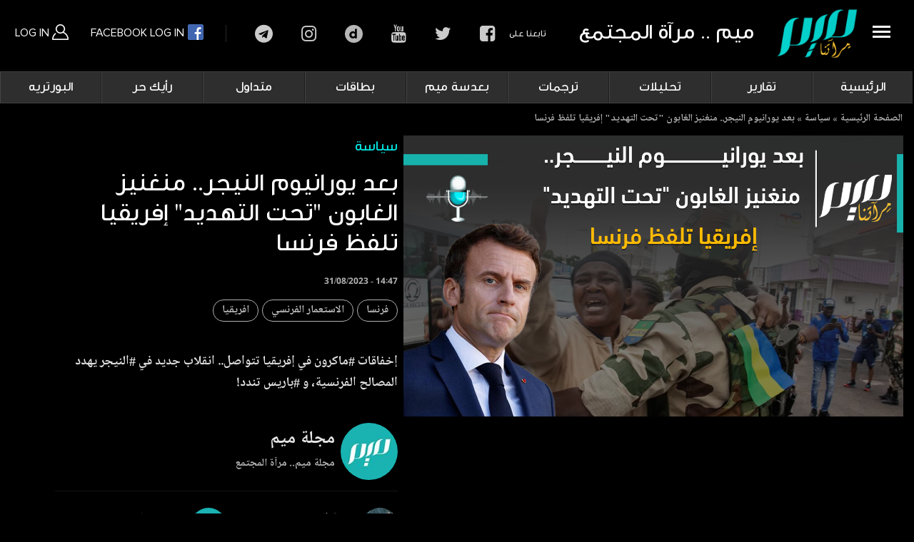

--- FILE ---
content_type: text/html; charset=UTF-8
request_url: https://meemmagazine.net/post/%D8%A8%D8%B9%D8%AF-%D9%8A%D9%88%D8%B1%D8%A7%D9%86%D9%8A%D9%88%D9%85-%D8%A7%D9%84%D9%86%D9%8A%D8%AC%D8%B1-%D9%85%D9%86%D8%BA%D9%86%D9%8A%D8%B2-%D8%A7%D9%84%D8%BA%D8%A7%D8%A8%D9%88%D9%86-%D8%AA%D8%AD%D8%AA-%D8%A7%D9%84%D8%AA%D9%87%D8%AF%D9%8A%D8%AF-%D8%A5%D9%81%D8%B1%D9%8A%D9%82%D9%8A%D8%A7-%D8%AA%D9%84%D9%81%D8%B8-%D9%81%D8%B1%D9%86%D8%B3%D8%A7
body_size: 13756
content:
<!DOCTYPE html>
<html lang="en" dir="ltr" prefix="content: http://purl.org/rss/1.0/modules/content/  dc: http://purl.org/dc/terms/  foaf: http://xmlns.com/foaf/0.1/  og: http://ogp.me/ns#  rdfs: http://www.w3.org/2000/01/rdf-schema#  schema: http://schema.org/  sioc: http://rdfs.org/sioc/ns#  sioct: http://rdfs.org/sioc/types#  skos: http://www.w3.org/2004/02/skos/core#  xsd: http://www.w3.org/2001/XMLSchema# ">
  <head>
    <meta charset="utf-8" />
<link rel="canonical" href="https://meemmagazine.net/post/%D8%A8%D8%B9%D8%AF-%D9%8A%D9%88%D8%B1%D8%A7%D9%86%D9%8A%D9%88%D9%85-%D8%A7%D9%84%D9%86%D9%8A%D8%AC%D8%B1-%D9%85%D9%86%D8%BA%D9%86%D9%8A%D8%B2-%D8%A7%D9%84%D8%BA%D8%A7%D8%A8%D9%88%D9%86-%D8%AA%D8%AD%D8%AA-%D8%A7%D9%84%D8%AA%D9%87%D8%AF%D9%8A%D8%AF-%D8%A5%D9%81%D8%B1%D9%8A%D9%82%D9%8A%D8%A7-%D8%AA%D9%84%D9%81%D8%B8-%D9%81%D8%B1%D9%86%D8%B3%D8%A7" />
<link rel="image_src" href="https://meemmagazine.net/sites/default/files/styles/large/public/2023-09/%D8%A5%D9%81%D8%B1%D9%8A%D9%82%D9%8A%D8%A7%20%D8%AA%D9%84%D9%81%D8%B8%20%D9%81%D8%B1%D9%86%D8%B3%D8%A7h.png?itok=VeiZBwjT" />
<meta name="description" content="إخفاقات #ماكرون في إفريقيا تتواصل.. انقلاب جديد في #النيجر يهدد المصالح الفرنسية، و #باريس تندد!" />
<meta property="og:determiner" content="Automatic" />
<meta property="og:site_name" content="Meem Magazine مجلة ميم" />
<meta property="og:type" content="video" />
<meta property="og:url" content="https://meemmagazine.net/post/%D8%A8%D8%B9%D8%AF-%D9%8A%D9%88%D8%B1%D8%A7%D9%86%D9%8A%D9%88%D9%85-%D8%A7%D9%84%D9%86%D9%8A%D8%AC%D8%B1-%D9%85%D9%86%D8%BA%D9%86%D9%8A%D8%B2-%D8%A7%D9%84%D8%BA%D8%A7%D8%A8%D9%88%D9%86-%D8%AA%D8%AD%D8%AA-%D8%A7%D9%84%D8%AA%D9%87%D8%AF%D9%8A%D8%AF-%D8%A5%D9%81%D8%B1%D9%8A%D9%82%D9%8A%D8%A7-%D8%AA%D9%84%D9%81%D8%B8-%D9%81%D8%B1%D9%86%D8%B3%D8%A7" />
<meta property="og:title" content="بعد يورانيوم النيجر.. منغنيز الغابون &quot;تحت التهديد&quot; إفريقيا تلفظ فرنسا" />
<meta property="og:image:url" content="https://meemmagazine.net/sites/default/files/styles/large/public/2023-09/%D8%A5%D9%81%D8%B1%D9%8A%D9%82%D9%8A%D8%A7%20%D8%AA%D9%84%D9%81%D8%B8%20%D9%81%D8%B1%D9%86%D8%B3%D8%A7h.png?itok=VeiZBwjT" />
<meta property="og:image:secure_url" content="https://meemmagazine.net/sites/default/files/styles/large/public/2023-09/%D8%A5%D9%81%D8%B1%D9%8A%D9%82%D9%8A%D8%A7%20%D8%AA%D9%84%D9%81%D8%B8%20%D9%81%D8%B1%D9%86%D8%B3%D8%A7h.png?itok=VeiZBwjT" />
<meta name="Generator" content="Drupal 8 (https://www.drupal.org)" />
<meta name="MobileOptimized" content="width" />
<meta name="HandheldFriendly" content="true" />
<meta name="viewport" content="width=device-width, initial-scale=1.0" />
<link rel="revision" href="https://meemmagazine.net/post/%D8%A8%D8%B9%D8%AF-%D9%8A%D9%88%D8%B1%D8%A7%D9%86%D9%8A%D9%88%D9%85-%D8%A7%D9%84%D9%86%D9%8A%D8%AC%D8%B1-%D9%85%D9%86%D8%BA%D9%86%D9%8A%D8%B2-%D8%A7%D9%84%D8%BA%D8%A7%D8%A8%D9%88%D9%86-%D8%AA%D8%AD%D8%AA-%D8%A7%D9%84%D8%AA%D9%87%D8%AF%D9%8A%D8%AF-%D8%A5%D9%81%D8%B1%D9%8A%D9%82%D9%8A%D8%A7-%D8%AA%D9%84%D9%81%D8%B8-%D9%81%D8%B1%D9%86%D8%B3%D8%A7" />
<script>window.a2a_config=window.a2a_config||{};a2a_config.callbacks=[];a2a_config.overlays=[];a2a_config.templates={};</script>

    <title>بعد يورانيوم النيجر.. منغنيز الغابون &quot;تحت التهديد&quot; إفريقيا تلفظ فرنسا | Meem Magazine مجلة ميم</title>
    <link rel="stylesheet" media="all" href="/sites/default/files/css/css_pn0m6FA-LJ33C6isP1P-n5C_zSvTC7LikpSd7NE9zio.css" />
<link rel="stylesheet" media="all" href="/sites/default/files/css/css_ZFYu1jVZeqCFv5eciG59E-_iDFVWO5g4uL_2bkAb0jE.css" />
<link rel="stylesheet" media="all and (max-width: 1024px)" href="/sites/default/files/css/css_LgEzMx5sj4mQsNxW8jkphv7BJmW8bQPtKt3aXBitjFE.css" />

    
<!--[if lte IE 8]>
<script src="/core/assets/vendor/html5shiv/html5shiv.min.js?v=3.7.3"></script>
<![endif]-->

    <meta name="viewport" content="width=device-width, initial-scale=1" >
    
    <!-- Google tag (gtag.js) -->
<script async src="https://www.googletagmanager.com/gtag/js?id=G-2QC9LKD363"></script>
<script>
  window.dataLayer = window.dataLayer || [];
  function gtag(){dataLayer.push(arguments);}
  gtag('js', new Date());

  gtag('config', 'G-2QC9LKD363');
</script>

  </head>
	



<body  class="page-node-10200 page-node-type-post path-node">

    
      <div class="dialog-off-canvas-main-canvas" data-off-canvas-main-canvas>
    <div class="container-fluid bg-white container-header">
<div class="row">
<div class="col-md-12 border-bottom box-shadow p-0" style="height: 100px;">


<div class=" w-100 flex-md-row align-items-center bg-white">
      <div class="p-0 mr-md-auto font-weight-normal pull-right col-md-12">
				
				
				 <div id="sidebarCollapse" class="sidebarCollapse pt-2 pb-2 pr-2 mr-0 pull-right">
                    
								
	<a class="site-header-slice__toggle pt-4 ml-3 pull-right">
										<span></span>
										<span></span>
										<span></span>
										<span></span>
										</a>
										
			<a class="blog-header-logo text-dark pull-right text-center" href="https://meemmagazine.net/">
				<img width="130" src="/themes/custom/meem/websitear/images/img/logo_w.png" class="p-1">
				</a>
				
									
										
							<div class="meem-slogon pull-right"></div>

        </div>
				
				
				
				  <div>
    <div id="block-userblockconnect" class="block block-block-content block-block-contentcba161ef-e801-4710-b938-57440d2d4110">
  
    
      
            <div class="clearfix text-formatted field field--name-body field--type-text-with-summary field--label-hidden field__item"><div class="btn-group dropdown-style-1 xs-width-100 xs-text-center xs-margin-three-bottom display-inline-block">
								 <a class="btn xs-width-100" href="/user/login">Log In <img src="/themes/custom/meem/websitear/images/images_css/user_icon.png?"> </a>
								 <a class="btn xs-width-100 fb_connect" href="/user/simple-fb-connect">
								 Facebook Log In <img src="/themes/custom/meem/websitear/images/images_css/fb_icon.png?"></a>
							</div></div>
      
  </div>
<div id="block-socialheader" class="d-none d-md-block block block-block-content block-block-contentf3c80c43-182e-4490-a706-5baa434f07aa">
  
    
      
            <div class="clearfix text-formatted field field--name-body field--type-text-with-summary field--label-hidden field__item"><div class="pull-left">
<div class="label">البحث في الموقع</div>

<div class="link"><a class="fa fa-search" href="#">search</a></div>

<div class="label pr-5">تابعنا على</div>

<div class="link"><a class="fa fa-facebook-square" href="https://www.facebook.com/meemmagazine/" target="_blank">facebook</a></div>

<div class="link"><a class="fa fa-twitter" href="https://twitter.com/Meemmag" target="_blank">twitter</a></div>

<div class="link"><a class="fa fa-youtube" href="https://www.youtube.com/@meem.magazine" target="_blank">youtube</a></div>

<div class="link"><a class="fa fa-dailymotion" href="https://www.dailymotion.com/MeemMagazine" target="_blank">dailymotion</a></div>

<div class="link"><a class="fa fa-instagram" href="https://www.instagram.com/meemmagazine" target="_blank">instagram</a></div>

<div class="link"><a class="fa fa-telegram" href="https://t.me/MeemMagazine" target="_blank">telegram</a></div>
</div>
</div>
      
  </div>
<div class="search-block-form block block-search container-inline" data-drupal-selector="search-block-form" id="block-searchform" role="search">
  
    
      <form action="/search/video" method="get" id="search-block-form" accept-charset="UTF-8">
  <div class="js-form-item form-item js-form-type-search form-type-search js-form-item-keys form-item-keys form-no-label">
      <label for="edit-keys" class="visually-hidden">Search</label>
        <input title="Enter the terms you wish to search for." placeholder="البحث في الموقع.." data-drupal-selector="edit-keys" aria-describedby="edit-keys--description" type="search" id="edit-keys" name="keys" value="" size="15" maxlength="128" class="form-search" />

            <div id="edit-keys--description" class="description">
      بحث متقدم
    </div>
  </div>
<div data-drupal-selector="edit-actions" class="form-actions js-form-wrapper form-wrapper" id="edit-actions"><input data-drupal-selector="edit-submit" type="submit" id="edit-submit" value="ابحث" class="button js-form-submit form-submit" />
</div>

</form>

  </div>

  </div>

				
	
			
						

</div>
			
						


    </div>
		

	
	  

	  </div>
	  </div>
	  </div>




<div class="overlay">
			</div>





	  
	  <nav id="sidebar" class="sidebar bg-light col-md-3">
	
              <div>
    <nav role="navigation" aria-labelledby="block-mainnavigation-menu" id="block-mainnavigation" class="block block-menu navigation menu--main">
            
  <h2 class="visually-hidden" id="block-mainnavigation-menu">Main navigation</h2>
  

        
        		 <ul class="list-unstyled components" >
              <li class="dropdown">
        <a href="/" data-drupal-link-system-path="&lt;front&gt;">الرئيسية</a>
              </li>
          <li class="dropdown">
        <a href="/category/%D8%AA%D9%82%D8%A7%D8%B1%D9%8A%D8%B1" data-drupal-link-system-path="taxonomy/term/754">تقارير</a>
              </li>
          <li class="dropdown">
        <a href="/category/%D8%AA%D8%AD%D9%84%D9%8A%D9%84%D8%A7%D8%AA" data-drupal-link-system-path="taxonomy/term/755">تحليلات</a>
              </li>
          <li class="dropdown">
        <a href="/category/%D8%AA%D8%B1%D8%AC%D9%85%D8%A7%D8%AA" data-drupal-link-system-path="taxonomy/term/756">ترجمات</a>
              </li>
          <li class="dropdown">
        <a href="/category/%D8%A8%D8%B9%D8%AF%D8%B3%D8%A9-%D9%85%D9%8A%D9%85" data-drupal-link-system-path="taxonomy/term/791">بعدسة ميم</a>
              </li>
          <li class="dropdown">
        <a href="/category/%D8%A8%D8%B7%D8%A7%D9%82%D8%A7%D8%AA" data-drupal-link-system-path="taxonomy/term/757">بطاقات</a>
              </li>
          <li class="dropdown">
        <a href="/category/%D9%85%D8%AA%D8%AF%D8%A7%D9%88%D9%84" data-drupal-link-system-path="taxonomy/term/758">متداول</a>
              </li>
          <li class="dropdown">
        <a href="/category/%D8%B1%D8%A3%D9%8A%D9%83-%D8%AD%D8%B1" data-drupal-link-system-path="taxonomy/term/759">رأيك حر</a>
              </li>
          <li class="dropdown">
        <a href="/category/%D8%A7%D9%84%D8%A8%D9%88%D8%B1%D8%AA%D8%B1%D9%8A%D9%87" data-drupal-link-system-path="taxonomy/term/6">البورتريه</a>
              </li>
          <li class="dropdown">
        <a href="/category/%D8%AB%D9%82%D8%A7%D9%81%D8%A9-%D9%88-%D8%AD%D8%B6%D8%A7%D8%B1%D8%A9" data-drupal-link-system-path="taxonomy/term/3">ثقافة و حضارة</a>
              </li>
          <li class="dropdown">
        <a href="/category/%D8%AF%D9%8A%D9%86-%D9%88%D8%AD%D9%8A%D8%A7%D8%A9" data-drupal-link-system-path="taxonomy/term/448">دين وحياة</a>
              </li>
          <li class="dropdown">
        <a href="">المزيد</a>
              </li>
        </ul>
  


  </nav>

  </div>

						
        </nav>

		
		
	  
		
	














  <div>
    <nav role="navigation" aria-labelledby="block-mainnavigation-2-menu" id="block-mainnavigation-2" class="d-none d-md-block block block-menu navigation menu--main">
            
  <h2 class="visually-hidden" id="block-mainnavigation-2-menu">Main navigation</h2>
  

        
        		 <ul class="list-unstyled components" >
              <li class="dropdown">
        <a href="/" data-drupal-link-system-path="&lt;front&gt;">الرئيسية</a>
              </li>
          <li class="dropdown">
        <a href="/category/%D8%AA%D9%82%D8%A7%D8%B1%D9%8A%D8%B1" data-drupal-link-system-path="taxonomy/term/754">تقارير</a>
              </li>
          <li class="dropdown">
        <a href="/category/%D8%AA%D8%AD%D9%84%D9%8A%D9%84%D8%A7%D8%AA" data-drupal-link-system-path="taxonomy/term/755">تحليلات</a>
              </li>
          <li class="dropdown">
        <a href="/category/%D8%AA%D8%B1%D8%AC%D9%85%D8%A7%D8%AA" data-drupal-link-system-path="taxonomy/term/756">ترجمات</a>
              </li>
          <li class="dropdown">
        <a href="/category/%D8%A8%D8%B9%D8%AF%D8%B3%D8%A9-%D9%85%D9%8A%D9%85" data-drupal-link-system-path="taxonomy/term/791">بعدسة ميم</a>
              </li>
          <li class="dropdown">
        <a href="/category/%D8%A8%D8%B7%D8%A7%D9%82%D8%A7%D8%AA" data-drupal-link-system-path="taxonomy/term/757">بطاقات</a>
              </li>
          <li class="dropdown">
        <a href="/category/%D9%85%D8%AA%D8%AF%D8%A7%D9%88%D9%84" data-drupal-link-system-path="taxonomy/term/758">متداول</a>
              </li>
          <li class="dropdown">
        <a href="/category/%D8%B1%D8%A3%D9%8A%D9%83-%D8%AD%D8%B1" data-drupal-link-system-path="taxonomy/term/759">رأيك حر</a>
              </li>
          <li class="dropdown">
        <a href="/category/%D8%A7%D9%84%D8%A8%D9%88%D8%B1%D8%AA%D8%B1%D9%8A%D9%87" data-drupal-link-system-path="taxonomy/term/6">البورتريه</a>
              </li>
          <li class="dropdown">
        <a href="/category/%D8%AB%D9%82%D8%A7%D9%81%D8%A9-%D9%88-%D8%AD%D8%B6%D8%A7%D8%B1%D8%A9" data-drupal-link-system-path="taxonomy/term/3">ثقافة و حضارة</a>
                                <ul class="list-unstyled components" >
              <li class="dropdown">
        <a href="/category/%D8%AB%D9%82%D8%A7%D9%81%D8%A9" data-drupal-link-system-path="taxonomy/term/4">ثقافة</a>
              </li>
          <li class="dropdown">
        <a href="/category/%D8%AA%D8%A7%D8%B1%D9%8A%D8%AE-%D9%88-%D8%AD%D8%B6%D8%A7%D8%B1%D8%A9">حضارة</a>
              </li>
          <li class="dropdown">
        <a href="/category/%D8%A3%D8%AF%D8%A8" data-drupal-link-system-path="taxonomy/term/2">أدب</a>
              </li>
        </ul>
  
              </li>
          <li class="dropdown">
        <a href="/category/%D8%AF%D9%8A%D9%86-%D9%88%D8%AD%D9%8A%D8%A7%D8%A9" data-drupal-link-system-path="taxonomy/term/448">دين وحياة</a>
              </li>
          <li class="dropdown">
        <a href="">المزيد</a>
                                <ul class="list-unstyled components" >
              <li class="dropdown">
        <a href="/category/%D8%B3%D9%8A%D8%A7%D8%B3%D8%A9" data-drupal-link-system-path="taxonomy/term/5">سياسة</a>
              </li>
          <li class="dropdown">
        <a href="/category/%D9%85%D9%86%D9%88%D9%91%D8%B9%D8%A7%D8%AA" data-drupal-link-system-path="taxonomy/term/1">منوّعات</a>
              </li>
          <li class="dropdown">
        <a href="/category/%D8%AD%D9%88%D8%A7%D8%B1%D8%A7%D8%AA-%D8%BA%D8%B2%D8%A9" data-drupal-link-system-path="taxonomy/term/159">حوارات غزة</a>
              </li>
          <li class="dropdown">
        <a href="/category/%D9%85%D9%8A%D9%83%D8%B1%D9%88-%D9%85%D9%8A%D9%85" data-drupal-link-system-path="taxonomy/term/138">ميكرو ميم</a>
              </li>
          <li class="dropdown">
        <a href="http://archive.meemmagazine.net/">أرشيف</a>
              </li>
        </ul>
  
              </li>
        </ul>
  


  </nav>
<div id="block-meem-breadcrumbs" class="block block-system block-system-breadcrumb-block">
  
    
        <nav class="breadcrumb" role="navigation" aria-labelledby="system-breadcrumb">
    <h2 id="system-breadcrumb" class="visually-hidden">Breadcrumb</h2>
    <ol>
          <li>
                  <a href="/">الصفحة الرئيسية</a>
              </li>
          <li>
                  <a href="/category/%D8%B3%D9%8A%D8%A7%D8%B3%D8%A9">سياسة</a>
              </li>
          <li>
                  <a href="/">بعد يورانيوم النيجر.. منغنيز الغابون &quot;تحت التهديد&quot; إفريقيا تلفظ فرنسا</a>
              </li>
        </ol>
  </nav>

  </div>
<div data-drupal-messages-fallback class="hidden"></div>
<div id="block-meem-content" class="block block-system block-system-main-block">
  
    
      


<div class="pb-5 bg-black post-feature d-inline-block field-name-field-video w-100">

		
			
			
			<div class="mb-1 b-0 bg-transparent d-block">
			<div class="container-fluid horiz-video">
		


					<div class="col-md-12 p-0 float-right order-1">
				
						
								<img class="ml-2 float-right img" style="height: auto; width: 700px !important;" src="https://meemmagazine.net/sites/default/files/2023-09/%D8%A5%D9%81%D8%B1%D9%8A%D9%82%D9%8A%D8%A7%20%D8%AA%D9%84%D9%81%D8%B8%20%D9%81%D8%B1%D9%86%D8%B3%D8%A7h.png" data-holder-rendered="true">

									

						<div class="card-body float-right">

								<h3 class="text-green pb-3">
            <div class="field field--name-field-category field--type-entity-reference field--label-hidden field__item"><a href="/category/%D8%B3%D9%8A%D8%A7%D8%B3%D8%A9" hreflang="en">سياسة</a></div>
      </h3>
								
									
								<h1 class="text-white pb-2 mb-3"><span class="field field--name-title field--type-string field--label-hidden">بعد يورانيوم النيجر.. منغنيز الغابون &quot;تحت التهديد&quot; إفريقيا تلفظ فرنسا</span>
</h1>
								
								<p class="date text-white mb-3">
								31/08/2023 - 14:47
								</p>
								
								
								<p class="text-grey mb-3">
      <div class="field field--name-field-tags field--type-entity-reference field--label-hidden field__items">
              <div class="field__item"><a href="/tag/%D9%81%D8%B1%D9%86%D8%B3%D8%A7" hreflang="en">فرنسا</a></div>
              <div class="field__item"><a href="/tag/%D8%A7%D9%84%D8%A7%D8%B3%D8%AA%D8%B9%D9%85%D8%A7%D8%B1-%D8%A7%D9%84%D9%81%D8%B1%D9%86%D8%B3%D9%8A" hreflang="en">الاستعمار الفرنسي</a></div>
              <div class="field__item"><a href="/tag/%D8%A7%D9%81%D8%B1%D9%8A%D9%82%D9%8A%D8%A7" hreflang="en">افريقيا</a></div>
          </div>
  </p>
								<p class="text-grey mb-3">
            <div class="clearfix text-formatted field field--name-body field--type-text-with-summary field--label-hidden field__item"><p>
<style type="text/css"><!--td {border: 1px solid #cccccc;}br {mso-data-placement:same-cell;}-->
</style>
<style type="text/css"><!--td {border: 1px solid #cccccc;}br {mso-data-placement:same-cell;}-->
</style>
إخفاقات #ماكرون في إفريقيا تتواصل.. انقلاب جديد في #النيجر يهدد المصالح الفرنسية، و #باريس تندد!</p>
</div>
      </p>
						
						<div class="w-100">
						
						</div>
							<div class="mt-auto">
								

								<div class="user media text-muted pt-2">
									<p class="media-body pb-3 mb-0 float-right small lh-125 d-block text-grey">
										<strong class="d-block text-grey name">مجلة ميم</strong>
										<strong class="d-block text-grey poste">مجلة ميم.. مرآة المجتمع</strong>
									</p><img class="ml-2 float-right rounded-circle img" style="width: 50px; height: 50px;"
									src="/sites/default/files/styles/thumbnail_user/public/pictures/2019-10/logo_meem_profile_0.jpg?itok=D7K-jHOQ" data-holder-rendered="true">
								</div>
								
								
								
																 								<div class="user media text-muted pt-2">
									<p class="media-body pb-3 mb-0 float-right small lh-125 d-block text-grey">
										<strong class="d-block text-grey name">سمية الغنوشي</strong>
										<strong class="d-block text-grey poste">رئيس تحرير مجلة ميم</strong>
									</p><img class="ml-2 float-right rounded-circle img" style="width: 50px; height: 50px;"
									src="/sites/default/files/styles/thumbnail_user/public/pictures/2020-09/D238B9FB-F17E-47F8-B8A8-B594AA7A3297.jpeg?itok=TtCnawqs" data-holder-rendered="true">
								</div>
																								
								
																 								<div class="user media text-muted pt-2">
									<p class="media-body pb-3 mb-0 float-right small lh-125 d-block text-grey">
										<strong class="d-block text-grey name">يحيى تونكتي</strong>
										<strong class="d-block text-grey poste">مونتاج</strong>
									</p><img class="ml-2 float-right rounded-circle img" style="width: 50px; height: 50px;"
									src="/sites/default/files/styles/thumbnail_user/public/pictures/2019-12/images%20%281%29_16.jpg?itok=rcNKBriL" data-holder-rendered="true">
								</div>
																								
																 																
								
								
								
								
								

									<div class="user media flags text-muted pt-5 pull-right">
									
									
									
									
							</div>
						


						
					


					</div>

					



				</div>

				
				<div class="col-md-12 pr-4 pl-4 float-right order-3">						
							
							<div class="w-100 d-inline-block mb-1 p-2 share">
									<span class="a2a_kit a2a_kit_size_28 addtoany_list" data-a2a-url="https://meemmagazine.net/post/%D8%A8%D8%B9%D8%AF-%D9%8A%D9%88%D8%B1%D8%A7%D9%86%D9%8A%D9%88%D9%85-%D8%A7%D9%84%D9%86%D9%8A%D8%AC%D8%B1-%D9%85%D9%86%D8%BA%D9%86%D9%8A%D8%B2-%D8%A7%D9%84%D8%BA%D8%A7%D8%A8%D9%88%D9%86-%D8%AA%D8%AD%D8%AA-%D8%A7%D9%84%D8%AA%D9%87%D8%AF%D9%8A%D8%AF-%D8%A5%D9%81%D8%B1%D9%8A%D9%82%D9%8A%D8%A7-%D8%AA%D9%84%D9%81%D8%B8-%D9%81%D8%B1%D9%86%D8%B3%D8%A7" data-a2a-title="بعد يورانيوم النيجر.. منغنيز الغابون &quot;تحت التهديد&quot; إفريقيا تلفظ فرنسا"><a class="a2a_button_linkedin"></a><a class="a2a_button_pinterest"></a><a class="a2a_button_facebook_messenger"></a><a class="a2a_button_whatsapp"></a><a class="a2a_button_facebook"></a><a class="a2a_button_twitter"></a><a class="a2a_button_email"></a></span>
							</div>		
						<div class="w-100 d-inline-block mt-4">

						<div class="fb-comments fb_iframe_widget fb_iframe_widget_fluid_desktop" data-width="100%" width="100%" data-colorscheme="dark" 
						data-href="https://meemmagazine.ovh/node/10200" data-numposts="5" fb-xfbml-state="rendered"
						fb-iframe-plugin-query="app_id=2093836750717785&amp;color_scheme=dark&amp;container_width=875&amp;height=100&amp;href=https://meemmagazine.ovh/node/10200&amp;locale=en_US&amp;numposts=5&amp;sdk=joey&amp;version=v2.0" style="width: 100%;">
						
						<span style="vertical-align: bottom; width: 100%;">
						<iframe name="2093836750717785" width="100%" title="fb:comments Facebook Social Plugin" frameborder="0" allowtransparency="true" 
						allowfullscreen="true" scrolling="no" allow="encrypted-media"
						src="https://www.facebook.com/v2.0/plugins/comments.php?app_id=2093836750717785&amp;color_scheme=dark&amp;container_width=875&amp;height=100&amp;href=https://meemmagazine.ovh/node/10200&amp;locale=en_US&amp;numposts=5&amp;sdk=joey&amp;version=v2.0" style="border: none; visibility: visible; width: 100%;" class=""></iframe></span></div>

						

						</div>

					</div>
					

		
</div>
</div>



</div>

  </div>
<div class="views-element-container block block-views block-views-blockblock-home-block-6" id="block-views-block-block-home-block-6">
  
    
      <div><div class="view view-block-home view-id-block_home view-display-id-block_6 js-view-dom-id-aa4b8c1a54f4d1b1ebd49ee767ffaa705e871b93fd70b9e9bfcecbfc73e78f78">
  
    
      
      <div class="view-content">
      

				
	<div class="pb-4 pr-4 pl-4 bg-light shadow-sm border-bottom border-light">


		<div class="video-title pb2 mb-2 mt-3">

			<h1 class="d-block"><a href="/category/ترجمات"><span>ترجمات </span></a></h1>


			<div class="tag-category col-md-10 mb-2 float-left text-left d-none d-lg-block">
				<a href="/category/ترجمات" class="mr-3">المزيد</a>
			</div>

		</div>


		<div dir="rtl" class="w-100 slide3">
			
			
			


						
			
			<div class="col-md-2">
				<div class="w-100">
					<div class="card mb-1 b-0 bg-transparent ">
						<div class="play">


							<div class="preview w-100" data-src="">
								<div class="embed-responsive embed-responsive-16by9">
								<video muted="muted" data-src="" onended='videoEnded(this)'><source data-src="" type='video/mp4'>Your browser does not support HTML5 video.</video>
								</div>
							</div>


							<a class="img" href="/post/%D9%82%D8%A7%D8%AF%D8%A9-%D8%A7%D9%84%D8%BA%D8%B1%D8%A8-%D9%84%D8%AA%D8%B1%D8%A7%D9%85%D8%A8-%D8%A3%D9%86%D8%AA-%D8%AA%D8%AA%D8%AC%D8%A7%D9%88%D8%B2-%D8%A7%D9%84%D8%AE%D8%B7%D9%88%D8%B7-%D8%A7%D9%84%D8%AD%D9%85%D8%B1%D8%A7%D8%A1">
								<img class="card-img-top img-fluid"  src="https://meemmagazine.net/sites/default/files/styles/blurred_image_effect/public/2026-01/coverture_youtube_jeaune_copie.jpg?itok=9E1toPn7"
								data-src="https://meemmagazine.net/sites/default/files/styles/medium/public/2026-01/coverture_youtube_jeaune_copie.jpg?itok=F9DSfwpw" data-holder-rendered="true">
							</a>
							<a class="icon iconhove" href="/post/%D9%82%D8%A7%D8%AF%D8%A9-%D8%A7%D9%84%D8%BA%D8%B1%D8%A8-%D9%84%D8%AA%D8%B1%D8%A7%D9%85%D8%A8-%D8%A3%D9%86%D8%AA-%D8%AA%D8%AA%D8%AC%D8%A7%D9%88%D8%B2-%D8%A7%D9%84%D8%AE%D8%B7%D9%88%D8%B7-%D8%A7%D9%84%D8%AD%D9%85%D8%B1%D8%A7%D8%A1">شاهد الفيديو</a>
						

<span class="time">1.30</span>
						</div>


					<div class="card-body d-flex flex-column p-3">
					
							<a href="/post/%D9%82%D8%A7%D8%AF%D8%A9-%D8%A7%D9%84%D8%BA%D8%B1%D8%A8-%D9%84%D8%AA%D8%B1%D8%A7%D9%85%D8%A8-%D8%A3%D9%86%D8%AA-%D8%AA%D8%AA%D8%AC%D8%A7%D9%88%D8%B2-%D8%A7%D9%84%D8%AE%D8%B7%D9%88%D8%B7-%D8%A7%D9%84%D8%AD%D9%85%D8%B1%D8%A7%D8%A1" class="card-title">
								<h4 class="text-white"> قادة الغرب لترامب:  أنت تتجاوز الخطوط الحمراء!</h4>
							</a>
							
							<small class="text- date">
								21/01/2026 - 15:53
								</small>
								
							<a href="/post/%D9%82%D8%A7%D8%AF%D8%A9-%D8%A7%D9%84%D8%BA%D8%B1%D8%A8-%D9%84%D8%AA%D8%B1%D8%A7%D9%85%D8%A8-%D8%A3%D9%86%D8%AA-%D8%AA%D8%AA%D8%AC%D8%A7%D9%88%D8%B2-%D8%A7%D9%84%D8%AE%D8%B7%D9%88%D8%B7-%D8%A7%D9%84%D8%AD%D9%85%D8%B1%D8%A7%D8%A1">
							<p class="pt-2 w-100">"أنت تتجاوز الخطوط الحمراء".. قادة أوروبيون يهاجمو…</p>
							</a>
							
							
						</div>
					</div>
			</div>		
			</div>		
	
	
			
			
	
				
			
			<div class="col-md-2">
				<div class="w-100">
					<div class="card mb-1 b-0 bg-transparent ">
						<div class="play">


							<div class="preview w-100" data-src="">
								<div class="embed-responsive embed-responsive-16by9">
								<video muted="muted" data-src="" onended='videoEnded(this)'><source data-src="" type='video/mp4'>Your browser does not support HTML5 video.</video>
								</div>
							</div>


							<a class="img" href="/post/%D9%86%D8%A7%D8%A6%D8%A8-%D8%B1%D8%A6%D9%8A%D8%B3-%D8%A8%D9%84%D8%AF%D9%8A%D8%A9-%D8%A7%D9%84%D8%A7%D8%AD%D8%AA%D9%84%D8%A7%D9%84-%D9%81%D9%8A-%D8%A7%D9%84%D9%82%D8%AF%D8%B3-%D8%B3%D9%86%D8%A8%D9%8A%D8%AF-%D9%83%D9%84-%D9%85%D9%88%D8%B8%D9%81%D9%8A-%D8%A7%D9%84%D8%A3%D9%88%D9%86%D8%B1%D9%88%D8%A7">
								<img class="card-img-top img-fluid"  src="https://meemmagazine.net/sites/default/files/styles/blurred_image_effect/public/2026-01/66_yt_2.jpg?itok=Ks6lR4Cm"
								data-src="https://meemmagazine.net/sites/default/files/styles/medium/public/2026-01/66_yt_2.jpg?itok=ecHKH-_U" data-holder-rendered="true">
							</a>
							<a class="icon iconhove" href="/post/%D9%86%D8%A7%D8%A6%D8%A8-%D8%B1%D8%A6%D9%8A%D8%B3-%D8%A8%D9%84%D8%AF%D9%8A%D8%A9-%D8%A7%D9%84%D8%A7%D8%AD%D8%AA%D9%84%D8%A7%D9%84-%D9%81%D9%8A-%D8%A7%D9%84%D9%82%D8%AF%D8%B3-%D8%B3%D9%86%D8%A8%D9%8A%D8%AF-%D9%83%D9%84-%D9%85%D9%88%D8%B8%D9%81%D9%8A-%D8%A7%D9%84%D8%A3%D9%88%D9%86%D8%B1%D9%88%D8%A7">شاهد الفيديو</a>
						

<span class="time">1</span>
						</div>


					<div class="card-body d-flex flex-column p-3">
					
							<a href="/post/%D9%86%D8%A7%D8%A6%D8%A8-%D8%B1%D8%A6%D9%8A%D8%B3-%D8%A8%D9%84%D8%AF%D9%8A%D8%A9-%D8%A7%D9%84%D8%A7%D8%AD%D8%AA%D9%84%D8%A7%D9%84-%D9%81%D9%8A-%D8%A7%D9%84%D9%82%D8%AF%D8%B3-%D8%B3%D9%86%D8%A8%D9%8A%D8%AF-%D9%83%D9%84-%D9%85%D9%88%D8%B8%D9%81%D9%8A-%D8%A7%D9%84%D8%A3%D9%88%D9%86%D8%B1%D9%88%D8%A7" class="card-title">
								<h4 class="text-white">نائب رئيس بلدية الاحتلال في القدس: سنبيد كل موظفي الأونروا!</h4>
							</a>
							
							<small class="text- date">
								21/01/2026 - 14:38
								</small>
								
							<a href="/post/%D9%86%D8%A7%D8%A6%D8%A8-%D8%B1%D8%A6%D9%8A%D8%B3-%D8%A8%D9%84%D8%AF%D9%8A%D8%A9-%D8%A7%D9%84%D8%A7%D8%AD%D8%AA%D9%84%D8%A7%D9%84-%D9%81%D9%8A-%D8%A7%D9%84%D9%82%D8%AF%D8%B3-%D8%B3%D9%86%D8%A8%D9%8A%D8%AF-%D9%83%D9%84-%D9%85%D9%88%D8%B8%D9%81%D9%8A-%D8%A7%D9%84%D8%A3%D9%88%D9%86%D8%B1%D9%88%D8%A7">
							<p class="pt-2 w-100">سنطرد جميع موظفي الأونروا وندمرهم ونبيدهم!" نائب ر…</p>
							</a>
							
							
						</div>
					</div>
			</div>		
			</div>		
	
	
			
			
	
				
			
			<div class="col-md-2">
				<div class="w-100">
					<div class="card mb-1 b-0 bg-transparent ">
						<div class="play">


							<div class="preview w-100" data-src="">
								<div class="embed-responsive embed-responsive-16by9">
								<video muted="muted" data-src="" onended='videoEnded(this)'><source data-src="" type='video/mp4'>Your browser does not support HTML5 video.</video>
								</div>
							</div>


							<a class="img" href="/post/%D8%B1%D8%A6%D9%8A%D8%B3%D8%A9-%D8%A7%D9%84%D9%85%D9%81%D9%88%D8%B6%D9%8A%D8%A9-%D8%A7%D9%84%D8%A3%D9%88%D8%B1%D9%88%D8%A8%D9%8A%D8%A9-%D8%A5%D8%B0%D8%A7-%D9%83%D8%A7%D9%86%D8%AA-%D8%B1%D8%B3%D9%88%D9%85-%D8%AA%D8%B1%D8%A7%D9%85%D8%A8-%D8%AF%D8%A7%D8%A6%D9%85%D8%A9-%D9%81%D8%A3%D9%88%D8%B1%D9%88%D8%A8%D8%A7-%D8%B3%D8%AA%D8%AA%D8%BA%D9%8A%D9%91%D8%B1-%D9%86%D8%AD%D9%88-%D8%A7%D8%B3%D8%AA%D9%82%D9%84%D8%A7%D9%84%D9%8A%D8%A9-%D8%AA%D8%A7%D9%85%D8%A9">
								<img class="card-img-top img-fluid"  src="https://meemmagazine.net/sites/default/files/styles/blurred_image_effect/public/2026-01/R121B.jpg?itok=N5F9ZPIb"
								data-src="https://meemmagazine.net/sites/default/files/styles/medium/public/2026-01/R121B.jpg?itok=mSotUT9p" data-holder-rendered="true">
							</a>
							<a class="icon iconhove" href="/post/%D8%B1%D8%A6%D9%8A%D8%B3%D8%A9-%D8%A7%D9%84%D9%85%D9%81%D9%88%D8%B6%D9%8A%D8%A9-%D8%A7%D9%84%D8%A3%D9%88%D8%B1%D9%88%D8%A8%D9%8A%D8%A9-%D8%A5%D8%B0%D8%A7-%D9%83%D8%A7%D9%86%D8%AA-%D8%B1%D8%B3%D9%88%D9%85-%D8%AA%D8%B1%D8%A7%D9%85%D8%A8-%D8%AF%D8%A7%D8%A6%D9%85%D8%A9-%D9%81%D8%A3%D9%88%D8%B1%D9%88%D8%A8%D8%A7-%D8%B3%D8%AA%D8%AA%D8%BA%D9%8A%D9%91%D8%B1-%D9%86%D8%AD%D9%88-%D8%A7%D8%B3%D8%AA%D9%82%D9%84%D8%A7%D9%84%D9%8A%D8%A9-%D8%AA%D8%A7%D9%85%D8%A9">شاهد الفيديو</a>
						

<span class="time">1.14</span>
						</div>


					<div class="card-body d-flex flex-column p-3">
					
							<a href="/post/%D8%B1%D8%A6%D9%8A%D8%B3%D8%A9-%D8%A7%D9%84%D9%85%D9%81%D9%88%D8%B6%D9%8A%D8%A9-%D8%A7%D9%84%D8%A3%D9%88%D8%B1%D9%88%D8%A8%D9%8A%D8%A9-%D8%A5%D8%B0%D8%A7-%D9%83%D8%A7%D9%86%D8%AA-%D8%B1%D8%B3%D9%88%D9%85-%D8%AA%D8%B1%D8%A7%D9%85%D8%A8-%D8%AF%D8%A7%D8%A6%D9%85%D8%A9-%D9%81%D8%A3%D9%88%D8%B1%D9%88%D8%A8%D8%A7-%D8%B3%D8%AA%D8%AA%D8%BA%D9%8A%D9%91%D8%B1-%D9%86%D8%AD%D9%88-%D8%A7%D8%B3%D8%AA%D9%82%D9%84%D8%A7%D9%84%D9%8A%D8%A9-%D8%AA%D8%A7%D9%85%D8%A9" class="card-title">
								<h4 class="text-white">رئيسة المفوضية الأوروبية: إذا كانت رسوم ترامب دائمة فأوروبا ستتغيّر نحو استقلالية تامة!</h4>
							</a>
							
							<small class="text- date">
								21/01/2026 - 14:11
								</small>
								
							<a href="/post/%D8%B1%D8%A6%D9%8A%D8%B3%D8%A9-%D8%A7%D9%84%D9%85%D9%81%D9%88%D8%B6%D9%8A%D8%A9-%D8%A7%D9%84%D8%A3%D9%88%D8%B1%D9%88%D8%A8%D9%8A%D8%A9-%D8%A5%D8%B0%D8%A7-%D9%83%D8%A7%D9%86%D8%AA-%D8%B1%D8%B3%D9%88%D9%85-%D8%AA%D8%B1%D8%A7%D9%85%D8%A8-%D8%AF%D8%A7%D8%A6%D9%85%D8%A9-%D9%81%D8%A3%D9%88%D8%B1%D9%88%D8%A8%D8%A7-%D8%B3%D8%AA%D8%AA%D8%BA%D9%8A%D9%91%D8%B1-%D9%86%D8%AD%D9%88-%D8%A7%D8%B3%D8%AA%D9%82%D9%84%D8%A7%D9%84%D9%8A%D8%A9-%D8%AA%D8%A7%D9%85%D8%A9">
							<p class="pt-2 w-100">”حان الوقت لاغتنام هذه الفرصة وبناء أوروبا جديدة م…</p>
							</a>
							
							
						</div>
					</div>
			</div>		
			</div>		
	
	
			
			
	
				
			
			<div class="col-md-2">
				<div class="w-100">
					<div class="card mb-1 b-0 bg-transparent ">
						<div class="play">


							<div class="preview w-100" data-src="">
								<div class="embed-responsive embed-responsive-16by9">
								<video muted="muted" data-src="" onended='videoEnded(this)'><source data-src="" type='video/mp4'>Your browser does not support HTML5 video.</video>
								</div>
							</div>


							<a class="img" href="/post/%D9%85%D8%A4%D8%AB%D8%B1%D8%A9-%D8%A3%D9%85%D8%B1%D9%8A%D9%83%D9%8A%D8%A9-%D9%84%D8%B9%D8%B6%D9%88%D9%8A%D8%A9-%D9%85%D8%AC%D9%84%D8%B3-%D8%B3%D9%84%D8%A7%D9%85-%D8%AA%D8%B1%D8%A7%D9%85%D8%A8-%D8%AA%D8%AF%D9%81%D8%B9-%D9%83%D9%84-%D8%AF%D9%88%D9%84%D8%A9-%D9%85%D9%84%D9%8A%D8%A7%D8%B1-%D8%AF%D9%88%D9%84%D8%A7%D8%B1">
								<img class="card-img-top img-fluid"  src="https://meemmagazine.net/sites/default/files/styles/blurred_image_effect/public/2026-01/66_yt_1.jpg?itok=Ak6k4yvm"
								data-src="https://meemmagazine.net/sites/default/files/styles/medium/public/2026-01/66_yt_1.jpg?itok=hQbWWzmA" data-holder-rendered="true">
							</a>
							<a class="icon iconhove" href="/post/%D9%85%D8%A4%D8%AB%D8%B1%D8%A9-%D8%A3%D9%85%D8%B1%D9%8A%D9%83%D9%8A%D8%A9-%D9%84%D8%B9%D8%B6%D9%88%D9%8A%D8%A9-%D9%85%D8%AC%D9%84%D8%B3-%D8%B3%D9%84%D8%A7%D9%85-%D8%AA%D8%B1%D8%A7%D9%85%D8%A8-%D8%AA%D8%AF%D9%81%D8%B9-%D9%83%D9%84-%D8%AF%D9%88%D9%84%D8%A9-%D9%85%D9%84%D9%8A%D8%A7%D8%B1-%D8%AF%D9%88%D9%84%D8%A7%D8%B1">شاهد الفيديو</a>
						

<span class="time">2</span>
						</div>


					<div class="card-body d-flex flex-column p-3">
					
							<a href="/post/%D9%85%D8%A4%D8%AB%D8%B1%D8%A9-%D8%A3%D9%85%D8%B1%D9%8A%D9%83%D9%8A%D8%A9-%D9%84%D8%B9%D8%B6%D9%88%D9%8A%D8%A9-%D9%85%D8%AC%D9%84%D8%B3-%D8%B3%D9%84%D8%A7%D9%85-%D8%AA%D8%B1%D8%A7%D9%85%D8%A8-%D8%AA%D8%AF%D9%81%D8%B9-%D9%83%D9%84-%D8%AF%D9%88%D9%84%D8%A9-%D9%85%D9%84%D9%8A%D8%A7%D8%B1-%D8%AF%D9%88%D9%84%D8%A7%D8%B1" class="card-title">
								<h4 class="text-white">مؤثرة أمريكية: لعضوية مجلس سلام ترامب تدفع كل دولة مليار دولار!</h4>
							</a>
							
							<small class="text- date">
								21/01/2026 - 12:26
								</small>
								
							<a href="/post/%D9%85%D8%A4%D8%AB%D8%B1%D8%A9-%D8%A3%D9%85%D8%B1%D9%8A%D9%83%D9%8A%D8%A9-%D9%84%D8%B9%D8%B6%D9%88%D9%8A%D8%A9-%D9%85%D8%AC%D9%84%D8%B3-%D8%B3%D9%84%D8%A7%D9%85-%D8%AA%D8%B1%D8%A7%D9%85%D8%A8-%D8%AA%D8%AF%D9%81%D8%B9-%D9%83%D9%84-%D8%AF%D9%88%D9%84%D8%A9-%D9%85%D9%84%D9%8A%D8%A7%D8%B1-%D8%AF%D9%88%D9%84%D8%A7%D8%B1">
							<p class="pt-2 w-100">مؤثرة أمريكية: "يحاول ترامب استبدال حلف الناتو بما…</p>
							</a>
							
							
						</div>
					</div>
			</div>		
			</div>		
	
	
			
			
	
				
			
			<div class="col-md-2">
				<div class="w-100">
					<div class="card mb-1 b-0 bg-transparent ">
						<div class="play">


							<div class="preview w-100" data-src="">
								<div class="embed-responsive embed-responsive-16by9">
								<video muted="muted" data-src="" onended='videoEnded(this)'><source data-src="" type='video/mp4'>Your browser does not support HTML5 video.</video>
								</div>
							</div>


							<a class="img" href="/post/%D9%84%D8%A7-%D8%B3%D9%84%D9%85-%D8%A7%D9%84%D9%84%D9%87-%D8%A7%D9%84%D8%A5%D9%85%D8%A7%D8%B1%D8%A7%D8%AA-%D9%81%D9%8A%D8%AF%D9%8A%D9%88-%D9%85%D8%AA%D8%AF%D8%A7%D9%88%D9%84-%D8%AD%D8%A7%D8%B2-%D9%85%D9%84%D8%A7%D9%8A%D9%8A%D9%86-%D8%A7%D9%84%D9%85%D8%B4%D8%A7%D9%87%D8%AF%D8%A7%D8%AA">
								<img class="card-img-top img-fluid"  src="https://meemmagazine.net/sites/default/files/styles/blurred_image_effect/public/2026-01/1000115715.jpg?itok=O7EjTc_-"
								data-src="https://meemmagazine.net/sites/default/files/styles/medium/public/2026-01/1000115715.jpg?itok=WpvAp6ZT" data-holder-rendered="true">
							</a>
							<a class="icon iconhove" href="/post/%D9%84%D8%A7-%D8%B3%D9%84%D9%85-%D8%A7%D9%84%D9%84%D9%87-%D8%A7%D9%84%D8%A5%D9%85%D8%A7%D8%B1%D8%A7%D8%AA-%D9%81%D9%8A%D8%AF%D9%8A%D9%88-%D9%85%D8%AA%D8%AF%D8%A7%D9%88%D9%84-%D8%AD%D8%A7%D8%B2-%D9%85%D9%84%D8%A7%D9%8A%D9%8A%D9%86-%D8%A7%D9%84%D9%85%D8%B4%D8%A7%D9%87%D8%AF%D8%A7%D8%AA">شاهد الفيديو</a>
						

<span class="time">2.05</span>
						</div>


					<div class="card-body d-flex flex-column p-3">
					
							<a href="/post/%D9%84%D8%A7-%D8%B3%D9%84%D9%85-%D8%A7%D9%84%D9%84%D9%87-%D8%A7%D9%84%D8%A5%D9%85%D8%A7%D8%B1%D8%A7%D8%AA-%D9%81%D9%8A%D8%AF%D9%8A%D9%88-%D9%85%D8%AA%D8%AF%D8%A7%D9%88%D9%84-%D8%AD%D8%A7%D8%B2-%D9%85%D9%84%D8%A7%D9%8A%D9%8A%D9%86-%D8%A7%D9%84%D9%85%D8%B4%D8%A7%D9%87%D8%AF%D8%A7%D8%AA" class="card-title">
								<h4 class="text-white">لا سلم الله الإمارات.. فيديو متداول حاز ملايين المشاهدات </h4>
							</a>
							
							<small class="text- date">
								20/01/2026 - 23:36
								</small>
								
							<a href="/post/%D9%84%D8%A7-%D8%B3%D9%84%D9%85-%D8%A7%D9%84%D9%84%D9%87-%D8%A7%D9%84%D8%A5%D9%85%D8%A7%D8%B1%D8%A7%D8%AA-%D9%81%D9%8A%D8%AF%D9%8A%D9%88-%D9%85%D8%AA%D8%AF%D8%A7%D9%88%D9%84-%D8%AD%D8%A7%D8%B2-%D9%85%D9%84%D8%A7%D9%8A%D9%8A%D9%86-%D8%A7%D9%84%D9%85%D8%B4%D8%A7%D9%87%D8%AF%D8%A7%D8%AA">
							<p class="pt-2 w-100">‏"لا سلم الله الإمارات".. فيديو متداول على منصات ا…</p>
							</a>
							
							
						</div>
					</div>
			</div>		
			</div>		
	
	
			
			
	
				
			
			<div class="col-md-2">
				<div class="w-100">
					<div class="card mb-1 b-0 bg-transparent ">
						<div class="play">


							<div class="preview w-100" data-src="">
								<div class="embed-responsive embed-responsive-16by9">
								<video muted="muted" data-src="" onended='videoEnded(this)'><source data-src="" type='video/mp4'>Your browser does not support HTML5 video.</video>
								</div>
							</div>


							<a class="img" href="/post/%D9%87%D9%84-%D9%8A%D9%82%D9%86%D8%B9-%D9%85%D9%85%D8%AF%D8%A7%D9%86%D9%8A-%D8%A7%D9%84%D8%A3%D9%85%D8%B1%D9%8A%D9%83%D9%8A%D9%8A%D9%86-%D8%A8%D8%A7%D9%84%D8%B4%D8%B7%D8%A7%D9%81%D8%A9%D8%9F">
								<img class="card-img-top img-fluid"  src="https://meemmagazine.net/sites/default/files/styles/blurred_image_effect/public/2026-01/1000115605.jpg?itok=YOgqg8P8"
								data-src="https://meemmagazine.net/sites/default/files/styles/medium/public/2026-01/1000115605.jpg?itok=4nWXbby2" data-holder-rendered="true">
							</a>
							<a class="icon iconhove" href="/post/%D9%87%D9%84-%D9%8A%D9%82%D9%86%D8%B9-%D9%85%D9%85%D8%AF%D8%A7%D9%86%D9%8A-%D8%A7%D9%84%D8%A3%D9%85%D8%B1%D9%8A%D9%83%D9%8A%D9%8A%D9%86-%D8%A8%D8%A7%D9%84%D8%B4%D8%B7%D8%A7%D9%81%D8%A9%D8%9F">شاهد الفيديو</a>
						

<span class="time">2.00</span>
						</div>


					<div class="card-body d-flex flex-column p-3">
					
							<a href="/post/%D9%87%D9%84-%D9%8A%D9%82%D9%86%D8%B9-%D9%85%D9%85%D8%AF%D8%A7%D9%86%D9%8A-%D8%A7%D9%84%D8%A3%D9%85%D8%B1%D9%8A%D9%83%D9%8A%D9%8A%D9%86-%D8%A8%D8%A7%D9%84%D8%B4%D8%B7%D8%A7%D9%81%D8%A9%D8%9F" class="card-title">
								<h4 class="text-white">هل يقنع ممداني الأمريكيين بالشطافة؟</h4>
							</a>
							
							<small class="text- date">
								20/01/2026 - 20:50
								</small>
								
							<a href="/post/%D9%87%D9%84-%D9%8A%D9%82%D9%86%D8%B9-%D9%85%D9%85%D8%AF%D8%A7%D9%86%D9%8A-%D8%A7%D9%84%D8%A3%D9%85%D8%B1%D9%8A%D9%83%D9%8A%D9%8A%D9%86-%D8%A8%D8%A7%D9%84%D8%B4%D8%B7%D8%A7%D9%81%D8%A9%D8%9F">
							<p class="pt-2 w-100">"سنركب شطافات".. ممداني، عمدة نيويورك المسلم، لم ي…</p>
							</a>
							
							
						</div>
					</div>
			</div>		
			</div>		
	
	
			
			
	
		
			
			</div>
			</div>
    </div>
  
          </div>
</div>

  </div>
<div class="views-element-container block block-views block-views-blockblock-home-block-11" id="block-views-block-block-home-block-11">
  
    
      <div><div class="view view-block-home view-id-block_home view-display-id-block_11 js-view-dom-id-21ea0c262193d1279cdc18b3046b3d90b546407c9e4d6b928ea7d838aa0c41ae">
  
    
      
      <div class="view-content">
      

				
	<div class="pb-4 pr-4 pl-4 bg-light shadow-sm border-bottom border-light">


		<div class="video-title pb2 mb-2 mt-3">

			<h1 class="d-block"><a href="/category/متداول"><span>متداول </span></a></h1>


			<div class="tag-category col-md-10 mb-2 float-left text-left d-none d-lg-block">
				<a href="/category/متداول" class="mr-3">المزيد</a>
			</div>

		</div>


		<div dir="rtl" class="w-100 slide3">
			
			
			


						
			
			<div class="col-md-2">
				<div class="w-100">
					<div class="card mb-1 b-0 bg-transparent ">
						<div class="play">


							<div class="preview w-100" data-src="">
								<div class="embed-responsive embed-responsive-16by9">
								<video muted="muted" data-src="" onended='videoEnded(this)'><source data-src="" type='video/mp4'>Your browser does not support HTML5 video.</video>
								</div>
							</div>


							<a class="img" href="/post/%D8%A2%D9%84%D8%A7%D9%81-%D8%A7%D9%84%D9%85%D8%AA%D8%B8%D8%A7%D9%87%D8%B1%D9%8A%D9%86-%D9%8A%D8%AA%D8%AC%D9%85%D8%B9%D9%88%D9%86-%D9%84%D9%84%D8%A7%D8%AD%D8%AA%D8%AC%D8%A7%D8%AC-%D8%B6%D8%AF-%D8%AA%D8%B1%D8%A7%D9%85%D8%A8-%D8%A8%D8%A7%D9%84%D9%82%D8%B1%D8%A8-%D9%85%D9%86-%D9%85%D9%86%D8%AA%D8%AF%D9%89-%D8%AF%D8%A7%D9%81%D9%88%D8%B3">
								<img class="card-img-top img-fluid"  src="https://meemmagazine.net/sites/default/files/styles/blurred_image_effect/public/2026-01/1000116398.jpg?itok=9shdzfmv"
								data-src="https://meemmagazine.net/sites/default/files/styles/medium/public/2026-01/1000116398.jpg?itok=depy278R" data-holder-rendered="true">
							</a>
							<a class="icon iconhove" href="/post/%D8%A2%D9%84%D8%A7%D9%81-%D8%A7%D9%84%D9%85%D8%AA%D8%B8%D8%A7%D9%87%D8%B1%D9%8A%D9%86-%D9%8A%D8%AA%D8%AC%D9%85%D8%B9%D9%88%D9%86-%D9%84%D9%84%D8%A7%D8%AD%D8%AA%D8%AC%D8%A7%D8%AC-%D8%B6%D8%AF-%D8%AA%D8%B1%D8%A7%D9%85%D8%A8-%D8%A8%D8%A7%D9%84%D9%82%D8%B1%D8%A8-%D9%85%D9%86-%D9%85%D9%86%D8%AA%D8%AF%D9%89-%D8%AF%D8%A7%D9%81%D9%88%D8%B3">شاهد الفيديو</a>
						
<span class="time">0.40</span>

						</div>


					<div class="card-body d-flex flex-column p-3">
					
							<a href="/post/%D8%A2%D9%84%D8%A7%D9%81-%D8%A7%D9%84%D9%85%D8%AA%D8%B8%D8%A7%D9%87%D8%B1%D9%8A%D9%86-%D9%8A%D8%AA%D8%AC%D9%85%D8%B9%D9%88%D9%86-%D9%84%D9%84%D8%A7%D8%AD%D8%AA%D8%AC%D8%A7%D8%AC-%D8%B6%D8%AF-%D8%AA%D8%B1%D8%A7%D9%85%D8%A8-%D8%A8%D8%A7%D9%84%D9%82%D8%B1%D8%A8-%D9%85%D9%86-%D9%85%D9%86%D8%AA%D8%AF%D9%89-%D8%AF%D8%A7%D9%81%D9%88%D8%B3" class="card-title">
								<h4 class="text-white">آلاف المتظاهرين يتجمعون للاحتجاج ضد ترامب بالقرب من منتدى دافوس</h4>
							</a>
							
							<small class="text- date">
								21/01/2026 - 17:26
								</small>
								
							<a href="/post/%D8%A2%D9%84%D8%A7%D9%81-%D8%A7%D9%84%D9%85%D8%AA%D8%B8%D8%A7%D9%87%D8%B1%D9%8A%D9%86-%D9%8A%D8%AA%D8%AC%D9%85%D8%B9%D9%88%D9%86-%D9%84%D9%84%D8%A7%D8%AD%D8%AA%D8%AC%D8%A7%D8%AC-%D8%B6%D8%AF-%D8%AA%D8%B1%D8%A7%D9%85%D8%A8-%D8%A8%D8%A7%D9%84%D9%82%D8%B1%D8%A8-%D9%85%D9%86-%D9%85%D9%86%D8%AA%D8%AF%D9%89-%D8%AF%D8%A7%D9%81%D9%88%D8%B3">
							<p class="pt-2 w-100">آلاف المتظاهرين يتجمعون للاحتجاج ضد دونالد ترامب ب…</p>
							</a>
							
							
						</div>
					</div>
			</div>		
			</div>		
	
	
			
			
	
				
			
			<div class="col-md-2">
				<div class="w-100">
					<div class="card mb-1 b-0 bg-transparent ">
						<div class="play">


							<div class="preview w-100" data-src="">
								<div class="embed-responsive embed-responsive-16by9">
								<video muted="muted" data-src="" onended='videoEnded(this)'><source data-src="" type='video/mp4'>Your browser does not support HTML5 video.</video>
								</div>
							</div>


							<a class="img" href="/post/%D9%85%D8%AA%D8%B8%D8%A7%D9%87%D8%B1%D9%88%D9%86-%D8%A8%D8%B4%D9%88%D8%A7%D8%B1%D8%B9-%D9%88%D8%A7%D8%B4%D9%86%D8%B7%D9%86-%D9%8A%D8%B1%D9%81%D8%B9%D9%88%D9%86-%D9%84%D8%A7%D9%81%D8%AA%D8%A7%D8%AA-%D8%AA%D8%B0%D9%83%D9%91%D8%B1-%D8%A8%D8%AA%D9%88%D8%A7%D8%B5%D9%84-%D8%AC%D9%80%D9%80%D8%B1%D8%A7%D8%A6%D9%85-%D8%A7%D9%84%D8%A7%D8%AD%D9%80%D9%80%D8%AA%D9%84%D8%A7%D9%84-%D9%81%D9%8A-%D8%BA%D8%B2%D8%A9">
								<img class="card-img-top img-fluid"  src="https://meemmagazine.net/sites/default/files/styles/blurred_image_effect/public/2026-01/R121L.jpg?itok=gCTAHzL0"
								data-src="https://meemmagazine.net/sites/default/files/styles/medium/public/2026-01/R121L.jpg?itok=a2AdNczS" data-holder-rendered="true">
							</a>
							<a class="icon iconhove" href="/post/%D9%85%D8%AA%D8%B8%D8%A7%D9%87%D8%B1%D9%88%D9%86-%D8%A8%D8%B4%D9%88%D8%A7%D8%B1%D8%B9-%D9%88%D8%A7%D8%B4%D9%86%D8%B7%D9%86-%D9%8A%D8%B1%D9%81%D8%B9%D9%88%D9%86-%D9%84%D8%A7%D9%81%D8%AA%D8%A7%D8%AA-%D8%AA%D8%B0%D9%83%D9%91%D8%B1-%D8%A8%D8%AA%D9%88%D8%A7%D8%B5%D9%84-%D8%AC%D9%80%D9%80%D8%B1%D8%A7%D8%A6%D9%85-%D8%A7%D9%84%D8%A7%D8%AD%D9%80%D9%80%D8%AA%D9%84%D8%A7%D9%84-%D9%81%D9%8A-%D8%BA%D8%B2%D8%A9">شاهد الفيديو</a>
						
<span class="time">1</span>

						</div>


					<div class="card-body d-flex flex-column p-3">
					
							<a href="/post/%D9%85%D8%AA%D8%B8%D8%A7%D9%87%D8%B1%D9%88%D9%86-%D8%A8%D8%B4%D9%88%D8%A7%D8%B1%D8%B9-%D9%88%D8%A7%D8%B4%D9%86%D8%B7%D9%86-%D9%8A%D8%B1%D9%81%D8%B9%D9%88%D9%86-%D9%84%D8%A7%D9%81%D8%AA%D8%A7%D8%AA-%D8%AA%D8%B0%D9%83%D9%91%D8%B1-%D8%A8%D8%AA%D9%88%D8%A7%D8%B5%D9%84-%D8%AC%D9%80%D9%80%D8%B1%D8%A7%D8%A6%D9%85-%D8%A7%D9%84%D8%A7%D8%AD%D9%80%D9%80%D8%AA%D9%84%D8%A7%D9%84-%D9%81%D9%8A-%D8%BA%D8%B2%D8%A9" class="card-title">
								<h4 class="text-white">متظاهرون بشوارع واشنطن  يرفعون لافتات تذكّر بتواصل  جـ.ـرائم الاحـ.ـتلال في غزة</h4>
							</a>
							
							<small class="text- date">
								21/01/2026 - 14:16
								</small>
								
							<a href="/post/%D9%85%D8%AA%D8%B8%D8%A7%D9%87%D8%B1%D9%88%D9%86-%D8%A8%D8%B4%D9%88%D8%A7%D8%B1%D8%B9-%D9%88%D8%A7%D8%B4%D9%86%D8%B7%D9%86-%D9%8A%D8%B1%D9%81%D8%B9%D9%88%D9%86-%D9%84%D8%A7%D9%81%D8%AA%D8%A7%D8%AA-%D8%AA%D8%B0%D9%83%D9%91%D8%B1-%D8%A8%D8%AA%D9%88%D8%A7%D8%B5%D9%84-%D8%AC%D9%80%D9%80%D8%B1%D8%A7%D8%A6%D9%85-%D8%A7%D9%84%D8%A7%D8%AD%D9%80%D9%80%D8%AA%D9%84%D8%A7%D9%84-%D9%81%D9%8A-%D8%BA%D8%B2%D8%A9">
							<p class="pt-2 w-100">&nbsp;&nbsp;&nbsp;&nbsp; مظاهرة صامتة في شوارع واش…</p>
							</a>
							
							
						</div>
					</div>
			</div>		
			</div>		
	
	
			
			
	
				
			
			<div class="col-md-2">
				<div class="w-100">
					<div class="card mb-1 b-0 bg-transparent ">
						<div class="play">


							<div class="preview w-100" data-src="">
								<div class="embed-responsive embed-responsive-16by9">
								<video muted="muted" data-src="" onended='videoEnded(this)'><source data-src="" type='video/mp4'>Your browser does not support HTML5 video.</video>
								</div>
							</div>


							<a class="img" href="/post/%D9%87%D8%A7%D8%B0%D8%A7-%D8%A5%D9%84%D9%86%D8%A7-%D8%A7%D9%84%D8%B2%D9%8A%D8%AA%D9%88%D9%86-%D9%81%D9%84%D8%B3%D8%B7%D9%8A%D9%86%D9%8A-%D9%8A%D8%B7%D8%B1%D8%AF-%D9%85%D8%B3%D8%AA%D9%88%D8%B7%D9%86%D9%8A%D9%86-%D8%A7%D9%82%D8%AA%D8%AD%D9%85%D9%88%D8%A7-%D8%A3%D8%B1%D8%B6%D9%87">
								<img class="card-img-top img-fluid"  src="https://meemmagazine.net/sites/default/files/styles/blurred_image_effect/public/2026-01/1768987452_yt.jpg?itok=IzE0dE8f"
								data-src="https://meemmagazine.net/sites/default/files/styles/medium/public/2026-01/1768987452_yt.jpg?itok=weU5ivm6" data-holder-rendered="true">
							</a>
							<a class="icon iconhove" href="/post/%D9%87%D8%A7%D8%B0%D8%A7-%D8%A5%D9%84%D9%86%D8%A7-%D8%A7%D9%84%D8%B2%D9%8A%D8%AA%D9%88%D9%86-%D9%81%D9%84%D8%B3%D8%B7%D9%8A%D9%86%D9%8A-%D9%8A%D8%B7%D8%B1%D8%AF-%D9%85%D8%B3%D8%AA%D9%88%D8%B7%D9%86%D9%8A%D9%86-%D8%A7%D9%82%D8%AA%D8%AD%D9%85%D9%88%D8%A7-%D8%A3%D8%B1%D8%B6%D9%87">شاهد الفيديو</a>
						
<span class="time">1</span>

						</div>


					<div class="card-body d-flex flex-column p-3">
					
							<a href="/post/%D9%87%D8%A7%D8%B0%D8%A7-%D8%A5%D9%84%D9%86%D8%A7-%D8%A7%D9%84%D8%B2%D9%8A%D8%AA%D9%88%D9%86-%D9%81%D9%84%D8%B3%D8%B7%D9%8A%D9%86%D9%8A-%D9%8A%D8%B7%D8%B1%D8%AF-%D9%85%D8%B3%D8%AA%D9%88%D8%B7%D9%86%D9%8A%D9%86-%D8%A7%D9%82%D8%AA%D8%AD%D9%85%D9%88%D8%A7-%D8%A3%D8%B1%D8%B6%D9%87" class="card-title">
								<h4 class="text-white">&quot;هاذا إلنا الزيتون&quot; فلسطيني يطرد مستوطنين اقتحموا أرضه</h4>
							</a>
							
							<small class="text- date">
								21/01/2026 - 10:54
								</small>
								
							<a href="/post/%D9%87%D8%A7%D8%B0%D8%A7-%D8%A5%D9%84%D9%86%D8%A7-%D8%A7%D9%84%D8%B2%D9%8A%D8%AA%D9%88%D9%86-%D9%81%D9%84%D8%B3%D8%B7%D9%8A%D9%86%D9%8A-%D9%8A%D8%B7%D8%B1%D8%AF-%D9%85%D8%B3%D8%AA%D9%88%D8%B7%D9%86%D9%8A%D9%86-%D8%A7%D9%82%D8%AA%D8%AD%D9%85%D9%88%D8%A7-%D8%A3%D8%B1%D8%B6%D9%87">
							<p class="pt-2 w-100">"يالله روح من هون".. فلسطيني يطرد مستوطنين اقتحموا…</p>
							</a>
							
							
						</div>
					</div>
			</div>		
			</div>		
	
	
			
			
	
				
			
			<div class="col-md-2">
				<div class="w-100">
					<div class="card mb-1 b-0 bg-transparent ">
						<div class="play">


							<div class="preview w-100" data-src="">
								<div class="embed-responsive embed-responsive-16by9">
								<video muted="muted" data-src="" onended='videoEnded(this)'><source data-src="" type='video/mp4'>Your browser does not support HTML5 video.</video>
								</div>
							</div>


							<a class="img" href="/post/%D9%87%D8%B0%D8%A7-%D9%8A%D9%88%D9%85-%D8%AA%D8%A7%D8%B1%D9%8A%D8%AE%D9%8A%D8%A8%D9%86-%D8%BA%D9%81%D9%8A%D8%B1-%D8%AE%D9%84%D8%A7%D9%84-%D8%A5%D8%B4%D8%B1%D8%A7%D9%81%D9%87-%D8%B9%D9%84%D9%89%D9%87%D8%AF%D9%85-%D9%85%D9%82%D8%B1-%D8%A7%D9%84%D8%A3%D9%88%D9%86%D8%B1%D9%88%D8%A7-%D9%81%D9%8A-%D8%A7%D9%84%D9%82%D8%AF%D8%B3">
								<img class="card-img-top img-fluid"  src="https://meemmagazine.net/sites/default/files/styles/blurred_image_effect/public/2026-01/yt_0.png?itok=OwCJfxzH"
								data-src="https://meemmagazine.net/sites/default/files/styles/medium/public/2026-01/yt_0.png?itok=Wg-0JV5Q" data-holder-rendered="true">
							</a>
							<a class="icon iconhove" href="/post/%D9%87%D8%B0%D8%A7-%D9%8A%D9%88%D9%85-%D8%AA%D8%A7%D8%B1%D9%8A%D8%AE%D9%8A%D8%A8%D9%86-%D8%BA%D9%81%D9%8A%D8%B1-%D8%AE%D9%84%D8%A7%D9%84-%D8%A5%D8%B4%D8%B1%D8%A7%D9%81%D9%87-%D8%B9%D9%84%D9%89%D9%87%D8%AF%D9%85-%D9%85%D9%82%D8%B1-%D8%A7%D9%84%D8%A3%D9%88%D9%86%D8%B1%D9%88%D8%A7-%D9%81%D9%8A-%D8%A7%D9%84%D9%82%D8%AF%D8%B3">شاهد الفيديو</a>
						
<span class="time">1</span>

						</div>


					<div class="card-body d-flex flex-column p-3">
					
							<a href="/post/%D9%87%D8%B0%D8%A7-%D9%8A%D9%88%D9%85-%D8%AA%D8%A7%D8%B1%D9%8A%D8%AE%D9%8A%D8%A8%D9%86-%D8%BA%D9%81%D9%8A%D8%B1-%D8%AE%D9%84%D8%A7%D9%84-%D8%A5%D8%B4%D8%B1%D8%A7%D9%81%D9%87-%D8%B9%D9%84%D9%89%D9%87%D8%AF%D9%85-%D9%85%D9%82%D8%B1-%D8%A7%D9%84%D8%A3%D9%88%D9%86%D8%B1%D9%88%D8%A7-%D9%81%D9%8A-%D8%A7%D9%84%D9%82%D8%AF%D8%B3" class="card-title">
								<h4 class="text-white">هذا يوم تاريخي!&quot;بن غفير خلال إشرافه علىهدم مقر الأونروا في القدس </h4>
							</a>
							
							<small class="text- date">
								20/01/2026 - 15:34
								</small>
								
							<a href="/post/%D9%87%D8%B0%D8%A7-%D9%8A%D9%88%D9%85-%D8%AA%D8%A7%D8%B1%D9%8A%D8%AE%D9%8A%D8%A8%D9%86-%D8%BA%D9%81%D9%8A%D8%B1-%D8%AE%D9%84%D8%A7%D9%84-%D8%A5%D8%B4%D8%B1%D8%A7%D9%81%D9%87-%D8%B9%D9%84%D9%89%D9%87%D8%AF%D9%85-%D9%85%D9%82%D8%B1-%D8%A7%D9%84%D8%A3%D9%88%D9%86%D8%B1%D9%88%D8%A7-%D9%81%D9%8A-%D8%A7%D9%84%D9%82%D8%AF%D8%B3">
							<p class="pt-2 w-100">أشرف وزير الأمن القومي الإسرائيلي إيتمار بن غفير ا…</p>
							</a>
							
							
						</div>
					</div>
			</div>		
			</div>		
	
	
			
			
	
				
			
			<div class="col-md-2">
				<div class="w-100">
					<div class="card mb-1 b-0 bg-transparent ">
						<div class="play">


							<div class="preview w-100" data-src="">
								<div class="embed-responsive embed-responsive-16by9">
								<video muted="muted" data-src="" onended='videoEnded(this)'><source data-src="" type='video/mp4'>Your browser does not support HTML5 video.</video>
								</div>
							</div>


							<a class="img" href="/post/%D8%B4%D9%88%D8%A7%D8%B1%D8%B9-%D8%AA%D9%88%D9%86%D8%B3-%D8%AA%D8%BA%D8%B1%D9%82-%D9%81%D9%8A-%D9%85%D9%8A%D8%A7%D9%87-%D8%A7%D9%84%D8%A3%D9%85%D8%B7%D8%A7%D8%B1">
								<img class="card-img-top img-fluid"  src="https://meemmagazine.net/sites/default/files/styles/blurred_image_effect/public/2026-01/__________________________________________________________y.jpg?itok=Br0GRDkN"
								data-src="https://meemmagazine.net/sites/default/files/styles/medium/public/2026-01/__________________________________________________________y.jpg?itok=j6dw6qPB" data-holder-rendered="true">
							</a>
							<a class="icon iconhove" href="/post/%D8%B4%D9%88%D8%A7%D8%B1%D8%B9-%D8%AA%D9%88%D9%86%D8%B3-%D8%AA%D8%BA%D8%B1%D9%82-%D9%81%D9%8A-%D9%85%D9%8A%D8%A7%D9%87-%D8%A7%D9%84%D8%A3%D9%85%D8%B7%D8%A7%D8%B1">شاهد الفيديو</a>
						
<span class="time">1</span>

						</div>


					<div class="card-body d-flex flex-column p-3">
					
							<a href="/post/%D8%B4%D9%88%D8%A7%D8%B1%D8%B9-%D8%AA%D9%88%D9%86%D8%B3-%D8%AA%D8%BA%D8%B1%D9%82-%D9%81%D9%8A-%D9%85%D9%8A%D8%A7%D9%87-%D8%A7%D9%84%D8%A3%D9%85%D8%B7%D8%A7%D8%B1" class="card-title">
								<h4 class="text-white"> شوارع تونس تغرق في مياه الأمطار</h4>
							</a>
							
							<small class="text- date">
								20/01/2026 - 15:22
								</small>
								
							<a href="/post/%D8%B4%D9%88%D8%A7%D8%B1%D8%B9-%D8%AA%D9%88%D9%86%D8%B3-%D8%AA%D8%BA%D8%B1%D9%82-%D9%81%D9%8A-%D9%85%D9%8A%D8%A7%D9%87-%D8%A7%D9%84%D8%A3%D9%85%D8%B7%D8%A7%D8%B1">
							<p class="pt-2 w-100">مشاهد من تونس تُظهر غرق شوارع محافظات الشمال والشم…</p>
							</a>
							
							
						</div>
					</div>
			</div>		
			</div>		
	
	
			
			
	
				
			
			<div class="col-md-2">
				<div class="w-100">
					<div class="card mb-1 b-0 bg-transparent ">
						<div class="play">


							<div class="preview w-100" data-src="">
								<div class="embed-responsive embed-responsive-16by9">
								<video muted="muted" data-src="" onended='videoEnded(this)'><source data-src="" type='video/mp4'>Your browser does not support HTML5 video.</video>
								</div>
							</div>


							<a class="img" href="/post/%D8%A8%D9%86-%D8%BA%D9%81%D9%8A%D8%B1-%D9%8A%D8%B4%D8%B1%D9%81-%D8%B9%D9%84%D9%89-%D9%87%D8%AF%D9%85-%D9%85%D9%82%D8%B1-%D8%A7%D9%84%D8%A3%D9%88%D9%86%D8%B1%D9%88%D8%A7-%D9%81%D9%8A-%D8%A7%D9%84%D9%82%D8%AF%D8%B3">
								<img class="card-img-top img-fluid"  src="https://meemmagazine.net/sites/default/files/styles/blurred_image_effect/public/2026-01/1768904178_yt.jpg?itok=PNSXzypa"
								data-src="https://meemmagazine.net/sites/default/files/styles/medium/public/2026-01/1768904178_yt.jpg?itok=IXBAmmwB" data-holder-rendered="true">
							</a>
							<a class="icon iconhove" href="/post/%D8%A8%D9%86-%D8%BA%D9%81%D9%8A%D8%B1-%D9%8A%D8%B4%D8%B1%D9%81-%D8%B9%D9%84%D9%89-%D9%87%D8%AF%D9%85-%D9%85%D9%82%D8%B1-%D8%A7%D9%84%D8%A3%D9%88%D9%86%D8%B1%D9%88%D8%A7-%D9%81%D9%8A-%D8%A7%D9%84%D9%82%D8%AF%D8%B3">شاهد الفيديو</a>
						
<span class="time">1</span>

						</div>


					<div class="card-body d-flex flex-column p-3">
					
							<a href="/post/%D8%A8%D9%86-%D8%BA%D9%81%D9%8A%D8%B1-%D9%8A%D8%B4%D8%B1%D9%81-%D8%B9%D9%84%D9%89-%D9%87%D8%AF%D9%85-%D9%85%D9%82%D8%B1-%D8%A7%D9%84%D8%A3%D9%88%D9%86%D8%B1%D9%88%D8%A7-%D9%81%D9%8A-%D8%A7%D9%84%D9%82%D8%AF%D8%B3" class="card-title">
								<h4 class="text-white">بن غفير يشرف على هدم مقر الأونروا في القدس!</h4>
							</a>
							
							<small class="text- date">
								20/01/2026 - 13:03
								</small>
								
							<a href="/post/%D8%A8%D9%86-%D8%BA%D9%81%D9%8A%D8%B1-%D9%8A%D8%B4%D8%B1%D9%81-%D8%B9%D9%84%D9%89-%D9%87%D8%AF%D9%85-%D9%85%D9%82%D8%B1-%D8%A7%D9%84%D8%A3%D9%88%D9%86%D8%B1%D9%88%D8%A7-%D9%81%D9%8A-%D8%A7%D9%84%D9%82%D8%AF%D8%B3">
							<p class="pt-2 w-100">في سابقة خطيرة .. الوزير المتطرف إيتمار بن غفير يش…</p>
							</a>
							
							
						</div>
					</div>
			</div>		
			</div>		
	
	
			
			
	
		
			
			</div>
			</div>
    </div>
  
          </div>
</div>

  </div>
<div class="views-element-container col-md-3 mt-4 mb-4 pl-2 pr-3 top_videos block block-views block-views-blocktop-likes-block-2" id="block-views-block-top-likes-block-2">
  
      <h2>الأكثر مشاهدة</h2>
    
      <div><div class="view view-top-likes view-id-top_likes view-display-id-block_2 js-view-dom-id-b77b56e4ce70e667254bdbba6fe3a626bbddb9044111b0dcf2f14678bf26cc11">
  
    
      
      <div class="view-content">
      	
				
				



	<div class="slidernavthum_topviews">


		<div class="mod col-md-12">
				<div class="mb-1 b-0 bg-transparent">
				
				<div class="preview w-100 d-none" data-src="">
			</div>
							
						<a class="img" href="/post/%D8%A7%D9%84%D9%85%D8%B9%D8%A7%D8%B1%D8%B6%D8%A9-%D8%A7%D9%84%D8%A5%D9%8A%D8%B1%D8%A7%D9%86%D9%8A%D8%A9-%D8%A8%D8%A7%D9%84%D8%AE%D8%A7%D8%B1%D8%AC-%D8%AA%D8%AF%D8%A7%D8%B1-%D8%A7%D8%B3%D8%AA%D8%AE%D8%A8%D8%A7%D8%B1%D8%A7%D8%AA%D9%8A%D8%A7-%D9%88%D8%A5%D8%B9%D9%84%D8%A7%D9%85%D9%87%D8%A7-%D9%85%D9%85%D9%88%D9%84-%D8%BA%D8%B1%D8%A8%D9%8A%D8%A7">
							<img class="card-img-top img-fluid"  src="https://meemmagazine.net/sites/default/files/styles/medium/public/2026-01/R119M_0.jpg?itok=DCdiQW2X"
							data-src="" data-holder-rendered="true">
						</a>
						<div class="card-body">
							<a href="/post/%D8%A7%D9%84%D9%85%D8%B9%D8%A7%D8%B1%D8%B6%D8%A9-%D8%A7%D9%84%D8%A5%D9%8A%D8%B1%D8%A7%D9%86%D9%8A%D8%A9-%D8%A8%D8%A7%D9%84%D8%AE%D8%A7%D8%B1%D8%AC-%D8%AA%D8%AF%D8%A7%D8%B1-%D8%A7%D8%B3%D8%AA%D8%AE%D8%A8%D8%A7%D8%B1%D8%A7%D8%AA%D9%8A%D8%A7-%D9%88%D8%A5%D8%B9%D9%84%D8%A7%D9%85%D9%87%D8%A7-%D9%85%D9%85%D9%88%D9%84-%D8%BA%D8%B1%D8%A8%D9%8A%D8%A7" class="card-title">
								<h1 class="text-white pb-2">&quot;المعارضة الإيرانية بالخارج تدار استخباراتيا وإعلامها ممول غربيا!&quot;</h1>
							</a>
							<div class="mt-auto">
								<small class="date text-white">
									19/01/2026 - 14:11
								</small>
							</div>
						</div>
				</div>
		</div>
		<div class="mod col-md-12">
				<div class="mb-1 b-0 bg-transparent">
				
				<div class="preview w-100 d-none" data-src="">
			</div>
							
						<a class="img" href="/post/%D9%82%D8%A7%D8%AF%D8%A9-%D8%A7%D9%84%D8%BA%D8%B1%D8%A8-%D9%84%D8%AA%D8%B1%D8%A7%D9%85%D8%A8-%D8%A3%D9%86%D8%AA-%D8%AA%D8%AA%D8%AC%D8%A7%D9%88%D8%B2-%D8%A7%D9%84%D8%AE%D8%B7%D9%88%D8%B7-%D8%A7%D9%84%D8%AD%D9%85%D8%B1%D8%A7%D8%A1">
							<img class="card-img-top img-fluid"  src="https://meemmagazine.net/sites/default/files/styles/medium/public/2026-01/coverture_youtube_jeaune_copie.jpg?itok=F9DSfwpw"
							data-src="" data-holder-rendered="true">
						</a>
						<div class="card-body">
							<a href="/post/%D9%82%D8%A7%D8%AF%D8%A9-%D8%A7%D9%84%D8%BA%D8%B1%D8%A8-%D9%84%D8%AA%D8%B1%D8%A7%D9%85%D8%A8-%D8%A3%D9%86%D8%AA-%D8%AA%D8%AA%D8%AC%D8%A7%D9%88%D8%B2-%D8%A7%D9%84%D8%AE%D8%B7%D9%88%D8%B7-%D8%A7%D9%84%D8%AD%D9%85%D8%B1%D8%A7%D8%A1" class="card-title">
								<h1 class="text-white pb-2"> قادة الغرب لترامب:  أنت تتجاوز الخطوط الحمراء!</h1>
							</a>
							<div class="mt-auto">
								<small class="date text-white">
									21/01/2026 - 15:53
								</small>
							</div>
						</div>
				</div>
		</div>
		<div class="mod col-md-12">
				<div class="mb-1 b-0 bg-transparent">
				
				<div class="preview w-100 d-none" data-src="">
			</div>
							
						<a class="img" href="/post/%D8%B5%D8%AD%D8%A7%D9%81%D9%8A-%D8%A3%D9%85%D8%B1%D9%8A%D9%83%D9%8A-%D8%AA%D8%B1%D8%A7%D9%85%D8%A8-%D9%8A%D8%AD%D8%A7%D9%88%D9%84-%D8%A8%D9%86%D8%A7%D8%A1-%D9%83%D9%8A%D8%A7%D9%86-%D9%85%D9%86%D8%A7%D9%81%D8%B3-%D9%84%D9%84%D8%A3%D9%85%D9%85-%D8%A7%D9%84%D9%85%D8%AA%D8%AD%D8%AF%D8%A9-%D8%AA%D8%AD%D8%AA-%D8%B3%D9%8A%D8%B7%D8%B1%D8%AA%D9%87">
							<img class="card-img-top img-fluid"  src="https://meemmagazine.net/sites/default/files/styles/medium/public/2026-01/R121S.png?itok=6N26H6Hq"
							data-src="" data-holder-rendered="true">
						</a>
						<div class="card-body">
							<a href="/post/%D8%B5%D8%AD%D8%A7%D9%81%D9%8A-%D8%A3%D9%85%D8%B1%D9%8A%D9%83%D9%8A-%D8%AA%D8%B1%D8%A7%D9%85%D8%A8-%D9%8A%D8%AD%D8%A7%D9%88%D9%84-%D8%A8%D9%86%D8%A7%D8%A1-%D9%83%D9%8A%D8%A7%D9%86-%D9%85%D9%86%D8%A7%D9%81%D8%B3-%D9%84%D9%84%D8%A3%D9%85%D9%85-%D8%A7%D9%84%D9%85%D8%AA%D8%AD%D8%AF%D8%A9-%D8%AA%D8%AD%D8%AA-%D8%B3%D9%8A%D8%B7%D8%B1%D8%AA%D9%87" class="card-title">
								<h1 class="text-white pb-2"> صحافي أمريكي: ترامب يحاول بناء كيان منافس للأمم المتحدة تحت سيطرته!</h1>
							</a>
							<div class="mt-auto">
								<small class="date text-white">
									21/01/2026 - 15:22
								</small>
							</div>
						</div>
				</div>
		</div>
		<div class="mod col-md-12">
				<div class="mb-1 b-0 bg-transparent">
				
				<div class="preview w-100 d-none" data-src="">
			</div>
							
						<a class="img" href="/post/%D8%AC%D8%A8%D9%87%D8%A9-%D8%A3%D9%88%D8%B1%D9%88%D8%A8%D9%8A%D8%A9-%D9%85%D9%88%D8%AD%D8%AF%D8%A9-%D8%B6%D8%AF-%D8%AC%D9%86%D9%88%D9%86-%D8%AA%D8%B1%D8%A7%D9%85%D8%A8">
							<img class="card-img-top img-fluid"  src="https://meemmagazine.net/sites/default/files/styles/medium/public/2026-01/____________________________________________________________y.jpg?itok=hbzr53WX"
							data-src="" data-holder-rendered="true">
						</a>
						<div class="card-body">
							<a href="/post/%D8%AC%D8%A8%D9%87%D8%A9-%D8%A3%D9%88%D8%B1%D9%88%D8%A8%D9%8A%D8%A9-%D9%85%D9%88%D8%AD%D8%AF%D8%A9-%D8%B6%D8%AF-%D8%AC%D9%86%D9%88%D9%86-%D8%AA%D8%B1%D8%A7%D9%85%D8%A8" class="card-title">
								<h1 class="text-white pb-2">جبهة أوروبية موحدة ضد جنون ترامب  </h1>
							</a>
							<div class="mt-auto">
								<small class="date text-white">
									20/01/2026 - 11:08
								</small>
							</div>
						</div>
				</div>
		</div>
		<div class="mod col-md-12">
				<div class="mb-1 b-0 bg-transparent">
				
				<div class="preview w-100 d-none" data-src="">
			</div>
							
						<a class="img" href="/post/%D8%B1%D8%A7%D8%B4%D8%AF-%D8%A7%D9%84%D8%BA%D9%86%D9%88%D8%B4%D9%8A%D8%A7%D8%B5%D8%A8%D8%B1%D9%88%D8%A7-%D8%A3%D9%8A%D9%87%D8%A7-%D8%A7%D9%84%D9%85%D9%86%D8%A7%D8%B6%D9%84%D9%88%D9%86-%D9%81%D8%A7%D9%84%D8%B5%D8%A8%D8%AD-%D9%82%D8%B1%D9%8A%D8%A8">
							<img class="card-img-top img-fluid"  src="https://meemmagazine.net/sites/default/files/styles/medium/public/2026-01/youtube________-______________-____________-__________-______________________________-_________.jpg?itok=6UGXTQZz"
							data-src="" data-holder-rendered="true">
						</a>
						<div class="card-body">
							<a href="/post/%D8%B1%D8%A7%D8%B4%D8%AF-%D8%A7%D9%84%D8%BA%D9%86%D9%88%D8%B4%D9%8A%D8%A7%D8%B5%D8%A8%D8%B1%D9%88%D8%A7-%D8%A3%D9%8A%D9%87%D8%A7-%D8%A7%D9%84%D9%85%D9%86%D8%A7%D8%B6%D9%84%D9%88%D9%86-%D9%81%D8%A7%D9%84%D8%B5%D8%A8%D8%AD-%D9%82%D8%B1%D9%8A%D8%A8" class="card-title">
								<h1 class="text-white pb-2"> راشد الغنوشي:اصبروا أيها المناضلون فالصبح قريب!</h1>
							</a>
							<div class="mt-auto">
								<small class="date text-white">
									20/01/2026 - 10:20
								</small>
							</div>
						</div>
				</div>
		</div>
	


	</div>




    </div>
  
          <div class="more-link"><a href="/top-views">الأكثر مشاهدة .. المزيد </a></div>

      </div>
</div>

  </div>
<div id="block-topvideotv" class="col-md-6 mt-4 mb-4 pl-2 pr-3 top_video_tv block block-block-content block-block-contentdd9eccc5-bee0-488e-a699-a9fd1e1eea95">
  
    
      
            <div class="clearfix text-formatted field field--name-body field--type-text-with-summary field--label-hidden field__item"><div class="card mb-1 b-0 bg-transparent d-none d-md-block">
<div class="corner corner-1"></div>
<div class="corner corner-2"></div>
<div class="corner corner-3"></div>
<div class="corner corner-4"></div>
<div class="play">
<div class="preview w-100" data-src="/sites/default/files/2019-11/%D8%B4%D8%A7%D8%B1%D9%84%D9%8A%20%D8%B4%D8%A7%D8%A8%D9%84%D9%86%20%D8%A3%D9%8A%D9%82%D9%88%D9%86%D8%A9%20%D8%A7%D9%84%D9%85%D9%88%D8%B3%D9%8A%D9%82%D9%89%20%D8%A7%D9%84%D8%AA%D8%B5%D9%88%D9%8A%D8%B1%D9%8A%D8%A9.mp4" style="display: none;">
<div class="embed-responsive embed-responsive-16by9">
<video class="loaded" data-src="/sites/default/files/2019-11/%D8%B4%D8%A7%D8%B1%D9%84%D9%8A%20%D8%B4%D8%A7%D8%A8%D9%84%D9%86%20%D8%A3%D9%8A%D9%82%D9%88%D9%86%D8%A9%20%D8%A7%D9%84%D9%85%D9%88%D8%B3%D9%8A%D9%82%D9%89%20%D8%A7%D9%84%D8%AA%D8%B5%D9%88%D9%8A%D8%B1%D9%8A%D8%A9.mp4" data-was-processed="true" height="100%" onended="videoEnded(this)" src="/sites/default/files/2019-11/%D8%B4%D8%A7%D8%B1%D9%84%D9%8A%20%D8%B4%D8%A7%D8%A8%D9%84%D9%86%20%D8%A3%D9%8A%D9%82%D9%88%D9%86%D8%A9%20%D8%A7%D9%84%D9%85%D9%88%D8%B3%D9%8A%D9%82%D9%89%20%D8%A7%D9%84%D8%AA%D8%B5%D9%88%D9%8A%D8%B1%D9%8A%D8%A9.mp4" width="100%"><source data-src="/sites/default/files/2019-11/%D8%B4%D8%A7%D8%B1%D9%84%D9%8A%20%D8%B4%D8%A7%D8%A8%D9%84%D9%86%20%D8%A3%D9%8A%D9%82%D9%88%D9%86%D8%A9%20%D8%A7%D9%84%D9%85%D9%88%D8%B3%D9%8A%D9%82%D9%89%20%D8%A7%D9%84%D8%AA%D8%B5%D9%88%D9%8A%D8%B1%D9%8A%D8%A9.mp4" src="/sites/default/files/2019-11/%D8%B4%D8%A7%D8%B1%D9%84%D9%8A%20%D8%B4%D8%A7%D8%A8%D9%84%D9%86%20%D8%A3%D9%8A%D9%82%D9%88%D9%86%D8%A9%20%D8%A7%D9%84%D9%85%D9%88%D8%B3%D9%8A%D9%82%D9%89%20%D8%A7%D9%84%D8%AA%D8%B5%D9%88%D9%8A%D8%B1%D9%8A%D8%A9.mp4" type="video/mp4" />Your browser does not support HTML5 video.</video>
</div>
</div>
<a class="img" href="/post/%D8%B4%D8%A7%D8%B1%D9%84%D9%8A-%D8%B4%D8%A7%D8%A8%D9%84%D9%86-%D8%A3%D9%8A%D9%82%D9%88%D9%86%D8%A9-%D8%A7%D9%84%D9%85%D9%88%D8%B3%D9%8A%D9%82%D9%89-%D8%A7%D9%84%D8%AA%D8%B5%D9%88%D9%8A%D8%B1%D9%8A%D8%A9" style=""><img class="card-img-top img-fluid loaded" data-holder-rendered="true" data-src="https://meemmagazine.ovh/sites/default/files/styles/large/public/2019-11/%D8%B4%D8%A7%D8%B1%D9%84%D9%8A%20%D8%B4%D8%A7%D8%A8%D9%84%D9%86%20%D8%A3%D9%8A%D9%82%D9%88%D9%86%D8%A9%20%D8%A7%D9%84%D9%85%D9%88%D8%B3%D9%8A%D9%82%D9%89%20%D8%A7%D9%84%D8%AA%D8%B5%D9%88%D9%8A%D8%B1%D9%8A%D8%A9.jpg?itok=81SuEC3n" data-was-processed="true" src="https://meemmagazine.ovh/sites/default/files/styles/large/public/2019-11/%D8%B4%D8%A7%D8%B1%D9%84%D9%8A%20%D8%B4%D8%A7%D8%A8%D9%84%D9%86%20%D8%A3%D9%8A%D9%82%D9%88%D9%86%D8%A9%20%D8%A7%D9%84%D9%85%D9%88%D8%B3%D9%8A%D9%82%D9%89%20%D8%A7%D9%84%D8%AA%D8%B5%D9%88%D9%8A%D8%B1%D9%8A%D8%A9.jpg?itok=81SuEC3n" /> </a> <a class="icon iconhover" href="/post/%D8%B4%D8%A7%D8%B1%D9%84%D9%8A-%D8%B4%D8%A7%D8%A8%D9%84%D9%86-%D8%A3%D9%8A%D9%82%D9%88%D9%86%D8%A9-%D8%A7%D9%84%D9%85%D9%88%D8%B3%D9%8A%D9%82%D9%89-%D8%A7%D9%84%D8%AA%D8%B5%D9%88%D9%8A%D8%B1%D9%8A%D8%A9">شاهد الفيديو</a> <span class="time">2:17</span></div>

<div class="card-body d-flex flex-column p-3">
<h4 class="text-black"><a class="card-title" href="/post/%D8%B4%D8%A7%D8%B1%D9%84%D9%8A-%D8%B4%D8%A7%D8%A8%D9%84%D9%86-%D8%A3%D9%8A%D9%82%D9%88%D9%86%D8%A9-%D8%A7%D9%84%D9%85%D9%88%D8%B3%D9%8A%D9%82%D9%89-%D8%A7%D9%84%D8%AA%D8%B5%D9%88%D9%8A%D8%B1%D9%8A%D8%A9">شارلي شابلن أيقونة الموسيقى التصويرية</a></h4>

<div><small class="text- date">11/28/2019 - 12:34 </small></div>
</div>
</div>
</div>
      
  </div>
<div class="views-element-container col-md-3 mt-4 mb-4 pl-2 pr-3 top_videos block block-views block-views-blocktop-likes-block-3" id="block-views-block-top-likes-block-3">
  
      <h2>الأكثر إعجابا</h2>
    
      <div><div class="view view-top-likes view-id-top_likes view-display-id-block_3 js-view-dom-id-8eb5ea1ee461e626aed92492994747470daa1a9ffbea5801b7739ebb4437fb5e">
  
    
      
      <div class="view-content">
      	
				
				

	<div class="slidernavthum_topviews">


		<div class="mod col-md-12">
				<div class="mb-1 b-0 bg-transparent">
				<div class="preview w-100 d-none" data-src="">
			</div>
			
						<a class="img" href="/post/%D8%B4%D8%B1-%D8%A7%D9%84%D8%A8%D9%84%D9%8A%D8%A9-%D9%85%D8%A7-%D9%8A%D8%B6%D8%AD%D9%83">
							<img class="card-img-top img-fluid"  src="https://meemmagazine.net/sites/default/files/styles/medium/public/2021-02/%D8%B4%D8%B1%20%D8%A7%D9%84%D8%A8%D9%84%D9%8A%D8%A9%20%D9%85%D8%A7%20%D9%8A%D8%B6%D8%AD%D9%83S.jpg?itok=ahBBf2V6"
							data-src="" data-holder-rendered="true">
						</a>
						<div class="card-body">
							<a href="/post/%D8%B4%D8%B1-%D8%A7%D9%84%D8%A8%D9%84%D9%8A%D8%A9-%D9%85%D8%A7-%D9%8A%D8%B6%D8%AD%D9%83" class="card-title">
								<h1 class="text-white pb-2">شر البلية ما يضحك</h1>
							</a>
							<div class="mt-auto">
								<small class="date text-white">
									12/13/2022 - 08:23
								</small>
							</div>
						</div>
				</div>
		</div>
		<div class="mod col-md-12">
				<div class="mb-1 b-0 bg-transparent">
				<div class="preview w-100 d-none" data-src="">
			</div>
			
						<a class="img" href="/post/%D8%A3%D8%AF%D9%88%D8%A7%D8%B1-%D8%B3%D8%B1%D9%8A%D8%A9-%D8%A3%D8%AF%D8%AA%D9%87%D8%A7-%D8%A8%D9%8A-%D8%A8%D9%8A-%D8%B3%D9%8A-%D9%81%D9%8A-%D8%A7%D9%84%D8%AD%D8%B1%D8%A8-%D8%A7%D9%84%D8%B9%D8%A7%D9%84%D9%85%D9%8A%D8%A9-%D8%A7%D9%84%D8%AB%D8%A7%D9%86%D9%8A%D8%A9">
							<img class="card-img-top img-fluid"  src="https://meemmagazine.net/sites/default/files/styles/medium/public/2019-10/bbc.png?itok=K1zyp8zu"
							data-src="" data-holder-rendered="true">
						</a>
						<div class="card-body">
							<a href="/post/%D8%A3%D8%AF%D9%88%D8%A7%D8%B1-%D8%B3%D8%B1%D9%8A%D8%A9-%D8%A3%D8%AF%D8%AA%D9%87%D8%A7-%D8%A8%D9%8A-%D8%A8%D9%8A-%D8%B3%D9%8A-%D9%81%D9%8A-%D8%A7%D9%84%D8%AD%D8%B1%D8%A8-%D8%A7%D9%84%D8%B9%D8%A7%D9%84%D9%85%D9%8A%D8%A9-%D8%A7%D9%84%D8%AB%D8%A7%D9%86%D9%8A%D8%A9" class="card-title">
								<h1 class="text-white pb-2">أدوار سرية أدتها بي بي سي في الحرب العالمية الثانية</h1>
							</a>
							<div class="mt-auto">
								<small class="date text-white">
									08/28/2019 - 10:29
								</small>
							</div>
						</div>
				</div>
		</div>
		<div class="mod col-md-12">
				<div class="mb-1 b-0 bg-transparent">
				<div class="preview w-100 d-none" data-src="">
			</div>
			
						<a class="img" href="/post/%D9%85%D8%B9%D8%B1%D9%83%D8%A9-%D9%83%D9%8A%D9%8A%D9%81-%D8%A7%D9%84%D8%AA%D8%B7%D9%88%D9%8A%D9%82-%D8%A7%D9%84%D8%B9%D8%B3%D9%83%D8%B1%D9%8A-%D8%A7%D9%84%D8%A3%D9%83%D8%A8%D8%B1">
							<img class="card-img-top img-fluid"  src="https://meemmagazine.net/sites/default/files/styles/medium/public/2022-09/%D9%85%D8%B9%D8%B1%D9%83%D8%A9%20%D9%83%D9%8A%D9%8A%D9%81%20.jpg?itok=NcsQ62e1"
							data-src="" data-holder-rendered="true">
						</a>
						<div class="card-body">
							<a href="/post/%D9%85%D8%B9%D8%B1%D9%83%D8%A9-%D9%83%D9%8A%D9%8A%D9%81-%D8%A7%D9%84%D8%AA%D8%B7%D9%88%D9%8A%D9%82-%D8%A7%D9%84%D8%B9%D8%B3%D9%83%D8%B1%D9%8A-%D8%A7%D9%84%D8%A3%D9%83%D8%A8%D8%B1" class="card-title">
								<h1 class="text-white pb-2">معركة كييف التطويق العسكري الأكبر</h1>
							</a>
							<div class="mt-auto">
								<small class="date text-white">
									09/26/2022 - 18:49
								</small>
							</div>
						</div>
				</div>
		</div>
		<div class="mod col-md-12">
				<div class="mb-1 b-0 bg-transparent">
				<div class="preview w-100 d-none" data-src="">
			</div>
			
						<a class="img" href="/post/%D9%8A%D9%88%D9%86%D8%B3-%D8%B9%D9%84%D9%8A%D9%87-%D8%A7%D9%84%D8%B3%D9%84%D8%A7%D9%85-%D8%A3%D9%86%D8%AC%D8%A7%D9%87-%D8%A7%D9%84%D8%AA%D8%B3%D8%A8%D9%8A%D8%AD-%D9%85%D9%86-%D8%A8%D8%B7%D9%86-%D8%A7%D9%84%D8%AD%D9%88%D8%AA">
							<img class="card-img-top img-fluid"  src="https://meemmagazine.net/sites/default/files/styles/medium/public/2021-09/%D9%8A%D9%88%D9%86%D8%B3%20%D8%B9%D9%84%D9%8A%D9%87%20%D8%A7%D9%84%D8%B3%D9%84%D8%A7%D9%85%20s.jpg?itok=5UBNzU4f"
							data-src="" data-holder-rendered="true">
						</a>
						<div class="card-body">
							<a href="/post/%D9%8A%D9%88%D9%86%D8%B3-%D8%B9%D9%84%D9%8A%D9%87-%D8%A7%D9%84%D8%B3%D9%84%D8%A7%D9%85-%D8%A3%D9%86%D8%AC%D8%A7%D9%87-%D8%A7%D9%84%D8%AA%D8%B3%D8%A8%D9%8A%D8%AD-%D9%85%D9%86-%D8%A8%D8%B7%D9%86-%D8%A7%D9%84%D8%AD%D9%88%D8%AA" class="card-title">
								<h1 class="text-white pb-2">يونس عليه السلام أنجاه التسبيح من بطن الحوت</h1>
							</a>
							<div class="mt-auto">
								<small class="date text-white">
									09/09/2021 - 13:03
								</small>
							</div>
						</div>
				</div>
		</div>
		<div class="mod col-md-12">
				<div class="mb-1 b-0 bg-transparent">
				<div class="preview w-100 d-none" data-src="">
			</div>
			
						<a class="img" href="/post/%D9%84%D9%82%D8%A7%D8%A1-%D8%A7%D9%84%D8%B4%D8%B9%D8%A8%D9%88%D9%8A%D8%A9-%D9%88%D8%A7%D9%84%D9%81%D9%88%D8%B6%D9%88%D9%8A%D8%A9-%D8%B6%D8%AF-%D8%A7%D9%84%D8%AF%D9%8A%D9%85%D9%82%D8%B1%D8%A7%D8%B7%D9%8A%D8%A9-%D8%A7%D9%84%D8%AA%D9%88%D9%86%D8%B3%D9%8A%D8%A9-0">
							<img class="card-img-top img-fluid"  src="https://meemmagazine.net/sites/default/files/styles/medium/public/2021-02/05%20youtube.jpg?itok=Vk4qWstE"
							data-src="" data-holder-rendered="true">
						</a>
						<div class="card-body">
							<a href="/post/%D9%84%D9%82%D8%A7%D8%A1-%D8%A7%D9%84%D8%B4%D8%B9%D8%A8%D9%88%D9%8A%D8%A9-%D9%88%D8%A7%D9%84%D9%81%D9%88%D8%B6%D9%88%D9%8A%D8%A9-%D8%B6%D8%AF-%D8%A7%D9%84%D8%AF%D9%8A%D9%85%D9%82%D8%B1%D8%A7%D8%B7%D9%8A%D8%A9-%D8%A7%D9%84%D8%AA%D9%88%D9%86%D8%B3%D9%8A%D8%A9-0" class="card-title">
								<h1 class="text-white pb-2">لقاء الشعبوية والفوضوية ضد الديمقراطية التونسية</h1>
							</a>
							<div class="mt-auto">
								<small class="date text-white">
									02/03/2021 - 12:57
								</small>
							</div>
						</div>
				</div>
		</div>
	


	</div>




    </div>
  
          <div class="more-link"><a href="/top-likes">الأكثر إعجابا .. المزيد</a></div>

      </div>
</div>

  </div>
<div class="views-element-container pb-5 mb-5 border-bottom border-light block block-views block-views-blocktaxonomy-term-block-1" id="block-views-block-taxonomy-term-block-1">
  
      <h2>فيوهات ذات صلة</h2>
    
      <div><div class="view view-taxonomy-term view-id-taxonomy_term view-display-id-block_1 js-view-dom-id-8c01b3b14a349cf730bf3715e7b67131e86700a6c37f2a650a7accd4a3c53e4c">
  
    
      
      <div class="view-content">
          <div class="equal">

<div class="colmd col-md-3 d-flex">
				<div class="d-flex w-100">
					<div class="card mb-1 b-0 bg-transparent">
						<div class="play">

							<div class="preview w-100" data-src="" style="display: none;">
								<div class="embed-responsive embed-responsive-16by9">
								<video muted="muted" data-src="" onended='videoEnded(this)'><source data-src="" type='video/mp4'>Your browser does not support HTML5 video.</video>
								</div>
							</div>

							
							<a class="img" href="/post/%D8%A7%D9%84%D8%B1%D9%88%D9%87%D9%8A%D9%86%D8%BA%D8%A7-%D9%8A%D9%87%D8%AA%D9%81%D9%88%D9%86-%D9%84%D8%BA%D8%A7%D9%85%D8%A8%D9%8A%D8%A7-%D8%A7%D9%84%D8%AA%D9%8A-%D8%AA%D8%AF%D8%A7%D9%81%D8%B9-%D8%B9%D9%86%D9%87%D9%85" style="">
								<img class="card-img-top img-fluid" src="https://meemmagazine.net/sites/default/files/styles/medium/public/2019-12/meem22.jpg?itok=UaJAkGFC" data-holder-rendered="true">
							</a>
							<a class="icon iconhover" href="/post/%D8%A7%D9%84%D8%B1%D9%88%D9%87%D9%8A%D9%86%D8%BA%D8%A7-%D9%8A%D9%87%D8%AA%D9%81%D9%88%D9%86-%D9%84%D8%BA%D8%A7%D9%85%D8%A8%D9%8A%D8%A7-%D8%A7%D9%84%D8%AA%D9%8A-%D8%AA%D8%AF%D8%A7%D9%81%D8%B9-%D8%B9%D9%86%D9%87%D9%85">voir</a>
						</div>

					<div class="card-body d-flex flex-column p-3">
							<a href="/post/%D8%A7%D9%84%D8%B1%D9%88%D9%87%D9%8A%D9%86%D8%BA%D8%A7-%D9%8A%D9%87%D8%AA%D9%81%D9%88%D9%86-%D9%84%D8%BA%D8%A7%D9%85%D8%A8%D9%8A%D8%A7-%D8%A7%D9%84%D8%AA%D9%8A-%D8%AA%D8%AF%D8%A7%D9%81%D8%B9-%D8%B9%D9%86%D9%87%D9%85" class="card-title">
							<span class="time">
            <div class="field field--name-field-duration field--type-string field--label-hidden field__item">1:31</div>
      </span>
								<h4 class="text-white"><span class="field field--name-title field--type-string field--label-hidden">الروهينغا يهتفون لغامبيا التي تدافع عنهم</span>
</h4>
							</a>
							
							<small class="text- date">
								13/12/2019 - 19:27
								</small>
								
							
						</div>
					</div>
				</div>
			</div></div>
    <div class="equal">

<div class="colmd col-md-3 d-flex">
				<div class="d-flex w-100">
					<div class="card mb-1 b-0 bg-transparent">
						<div class="play">

							<div class="preview w-100" data-src="" style="display: none;">
								<div class="embed-responsive embed-responsive-16by9">
								<video muted="muted" data-src="" onended='videoEnded(this)'><source data-src="" type='video/mp4'>Your browser does not support HTML5 video.</video>
								</div>
							</div>

							
							<a class="img" href="/post/%D8%A3%D8%AF%D9%88%D8%A7%D8%B1-%D8%B3%D8%B1%D9%8A%D8%A9-%D8%A3%D8%AF%D8%AA%D9%87%D8%A7-%D8%A8%D9%8A-%D8%A8%D9%8A-%D8%B3%D9%8A-%D9%81%D9%8A-%D8%A7%D9%84%D8%AD%D8%B1%D8%A8-%D8%A7%D9%84%D8%B9%D8%A7%D9%84%D9%85%D9%8A%D8%A9-%D8%A7%D9%84%D8%AB%D8%A7%D9%86%D9%8A%D8%A9-0" style="">
								<img class="card-img-top img-fluid" src="https://meemmagazine.net/sites/default/files/styles/medium/public/2019-12/bbc%20secrets.jpg?itok=u8S2FfJP" data-holder-rendered="true">
							</a>
							<a class="icon iconhover" href="/post/%D8%A3%D8%AF%D9%88%D8%A7%D8%B1-%D8%B3%D8%B1%D9%8A%D8%A9-%D8%A3%D8%AF%D8%AA%D9%87%D8%A7-%D8%A8%D9%8A-%D8%A8%D9%8A-%D8%B3%D9%8A-%D9%81%D9%8A-%D8%A7%D9%84%D8%AD%D8%B1%D8%A8-%D8%A7%D9%84%D8%B9%D8%A7%D9%84%D9%85%D9%8A%D8%A9-%D8%A7%D9%84%D8%AB%D8%A7%D9%86%D9%8A%D8%A9-0">voir</a>
						</div>

					<div class="card-body d-flex flex-column p-3">
							<a href="/post/%D8%A3%D8%AF%D9%88%D8%A7%D8%B1-%D8%B3%D8%B1%D9%8A%D8%A9-%D8%A3%D8%AF%D8%AA%D9%87%D8%A7-%D8%A8%D9%8A-%D8%A8%D9%8A-%D8%B3%D9%8A-%D9%81%D9%8A-%D8%A7%D9%84%D8%AD%D8%B1%D8%A8-%D8%A7%D9%84%D8%B9%D8%A7%D9%84%D9%85%D9%8A%D8%A9-%D8%A7%D9%84%D8%AB%D8%A7%D9%86%D9%8A%D8%A9-0" class="card-title">
							<span class="time">
            <div class="field field--name-field-duration field--type-string field--label-hidden field__item">2.19</div>
      </span>
								<h4 class="text-white"><span class="field field--name-title field--type-string field--label-hidden">أدوار سرية أدتها بي بي سي في الحرب العالمية الثانية</span>
</h4>
							</a>
							
							<small class="text- date">
								13/12/2019 - 18:58
								</small>
								
							
						</div>
					</div>
				</div>
			</div></div>
    <div class="equal">

<div class="colmd col-md-3 d-flex">
				<div class="d-flex w-100">
					<div class="card mb-1 b-0 bg-transparent">
						<div class="play">

							<div class="preview w-100" data-src="" style="display: none;">
								<div class="embed-responsive embed-responsive-16by9">
								<video muted="muted" data-src="" onended='videoEnded(this)'><source data-src="" type='video/mp4'>Your browser does not support HTML5 video.</video>
								</div>
							</div>

							
							<a class="img" href="/post/%D8%A7%D9%84%D8%AC%D9%86%D8%B3%D9%8A%D8%A9-%D9%84%D9%84%D8%AC%D9%85%D9%8A%D8%B9-%D8%A5%D9%84%D8%A7-%D8%A7%D9%84%D9%85%D8%B3%D9%84%D9%85%D9%8A%D9%86" style="">
								<img class="card-img-top img-fluid" src="https://meemmagazine.net/sites/default/files/styles/medium/public/2019-12/%D8%A7%D9%84%D8%AC%D9%86%D8%B3%D9%8A%D8%A9%20%D9%84%D9%84%D8%AC%D9%85%D9%8A%D8%B9%20%D8%A5%D9%84%D8%A7%20%D8%A7%D9%84%D9%85%D8%B3%D9%84%D9%85%D9%8A%D9%86.jpg?itok=PYaEmVrU" data-holder-rendered="true">
							</a>
							<a class="icon iconhover" href="/post/%D8%A7%D9%84%D8%AC%D9%86%D8%B3%D9%8A%D8%A9-%D9%84%D9%84%D8%AC%D9%85%D9%8A%D8%B9-%D8%A5%D9%84%D8%A7-%D8%A7%D9%84%D9%85%D8%B3%D9%84%D9%85%D9%8A%D9%86">voir</a>
						</div>

					<div class="card-body d-flex flex-column p-3">
							<a href="/post/%D8%A7%D9%84%D8%AC%D9%86%D8%B3%D9%8A%D8%A9-%D9%84%D9%84%D8%AC%D9%85%D9%8A%D8%B9-%D8%A5%D9%84%D8%A7-%D8%A7%D9%84%D9%85%D8%B3%D9%84%D9%85%D9%8A%D9%86" class="card-title">
							<span class="time">
            <div class="field field--name-field-duration field--type-string field--label-hidden field__item">2:16</div>
      </span>
								<h4 class="text-white"><span class="field field--name-title field--type-string field--label-hidden">الجنسية للجميع إلا المسلمين</span>
</h4>
							</a>
							
							<small class="text- date">
								13/12/2019 - 18:00
								</small>
								
							
						</div>
					</div>
				</div>
			</div></div>
    <div class="equal">

<div class="colmd col-md-3 d-flex">
				<div class="d-flex w-100">
					<div class="card mb-1 b-0 bg-transparent">
						<div class="play">

							<div class="preview w-100" data-src="" style="display: none;">
								<div class="embed-responsive embed-responsive-16by9">
								<video muted="muted" data-src="" onended='videoEnded(this)'><source data-src="" type='video/mp4'>Your browser does not support HTML5 video.</video>
								</div>
							</div>

							
							<a class="img" href="/post/%D8%B9%D8%A8%D8%AF-%D8%A7%D9%84%D9%85%D8%AC%D9%8A%D8%AF-%D8%AA%D8%A8%D9%88%D9%86-%D8%B1%D8%A6%D9%8A%D8%B3%D8%A7-%D9%84%D9%84%D8%AC%D8%B2%D8%A7%D8%A6%D8%B1-%D8%A8-58%D9%AA%D8%9C" style="">
								<img class="card-img-top img-fluid" src="https://meemmagazine.net/sites/default/files/styles/medium/public/2019-12/%D8%B9%D8%A8%D8%AF%20%D8%A7%D9%84%D9%85%D8%AC%D9%8A%D8%AF%20%D8%AA%D8%A8%D9%88%D9%86%20%D8%B1%D8%A6%D9%8A%D8%B3%D8%A7%20%D9%84%D9%84%D8%AC%D8%B2%D8%A7%D8%A6%D8%B1%20%D8%A8%2058%D9%AA%D8%9C.jpg?itok=poEyhIn9" data-holder-rendered="true">
							</a>
							<a class="icon iconhover" href="/post/%D8%B9%D8%A8%D8%AF-%D8%A7%D9%84%D9%85%D8%AC%D9%8A%D8%AF-%D8%AA%D8%A8%D9%88%D9%86-%D8%B1%D8%A6%D9%8A%D8%B3%D8%A7-%D9%84%D9%84%D8%AC%D8%B2%D8%A7%D8%A6%D8%B1-%D8%A8-58%D9%AA%D8%9C">voir</a>
						</div>

					<div class="card-body d-flex flex-column p-3">
							<a href="/post/%D8%B9%D8%A8%D8%AF-%D8%A7%D9%84%D9%85%D8%AC%D9%8A%D8%AF-%D8%AA%D8%A8%D9%88%D9%86-%D8%B1%D8%A6%D9%8A%D8%B3%D8%A7-%D9%84%D9%84%D8%AC%D8%B2%D8%A7%D8%A6%D8%B1-%D8%A8-58%D9%AA%D8%9C" class="card-title">
							<span class="time">
            <div class="field field--name-field-duration field--type-string field--label-hidden field__item"> 1:08</div>
      </span>
								<h4 class="text-white"><span class="field field--name-title field--type-string field--label-hidden">عبد المجيد تبون رئيسا للجزائر ب 58٪؜</span>
</h4>
							</a>
							
							<small class="text- date">
								13/12/2019 - 13:30
								</small>
								
							
						</div>
					</div>
				</div>
			</div></div>
    <div class="equal">

<div class="colmd col-md-3 d-flex">
				<div class="d-flex w-100">
					<div class="card mb-1 b-0 bg-transparent">
						<div class="play">

							<div class="preview w-100" data-src="" style="display: none;">
								<div class="embed-responsive embed-responsive-16by9">
								<video muted="muted" data-src="" onended='videoEnded(this)'><source data-src="" type='video/mp4'>Your browser does not support HTML5 video.</video>
								</div>
							</div>

							
							<a class="img" href="/post/%D8%A7%D9%84%D8%AC%D8%B2%D8%A7%D8%A6%D8%B1-%D8%AA%D9%82%D8%B1%D8%B1-%D8%A5%D9%8A%D9%82%D8%A7%D9%81-%D8%B2%D8%AD%D9%81-%D8%AA%D9%88%D8%AA%D8%A7%D9%84-%D8%A7%D9%84%D9%81%D8%B1%D9%86%D8%B3%D9%8A%D8%A9" style="">
								<img class="card-img-top img-fluid" src="https://meemmagazine.net/sites/default/files/styles/medium/public/2019-12/meem18.jpg?itok=OwuJKoWd" data-holder-rendered="true">
							</a>
							<a class="icon iconhover" href="/post/%D8%A7%D9%84%D8%AC%D8%B2%D8%A7%D8%A6%D8%B1-%D8%AA%D9%82%D8%B1%D8%B1-%D8%A5%D9%8A%D9%82%D8%A7%D9%81-%D8%B2%D8%AD%D9%81-%D8%AA%D9%88%D8%AA%D8%A7%D9%84-%D8%A7%D9%84%D9%81%D8%B1%D9%86%D8%B3%D9%8A%D8%A9">voir</a>
						</div>

					<div class="card-body d-flex flex-column p-3">
							<a href="/post/%D8%A7%D9%84%D8%AC%D8%B2%D8%A7%D8%A6%D8%B1-%D8%AA%D9%82%D8%B1%D8%B1-%D8%A5%D9%8A%D9%82%D8%A7%D9%81-%D8%B2%D8%AD%D9%81-%D8%AA%D9%88%D8%AA%D8%A7%D9%84-%D8%A7%D9%84%D9%81%D8%B1%D9%86%D8%B3%D9%8A%D8%A9" class="card-title">
							<span class="time">
            <div class="field field--name-field-duration field--type-string field--label-hidden field__item">1:55</div>
      </span>
								<h4 class="text-white"><span class="field field--name-title field--type-string field--label-hidden">الجزائر تقرر إيقاف زحف توتال الفرنسية</span>
</h4>
							</a>
							
							<small class="text- date">
								13/12/2019 - 13:04
								</small>
								
							
						</div>
					</div>
				</div>
			</div></div>
    <div class="equal">

<div class="colmd col-md-3 d-flex">
				<div class="d-flex w-100">
					<div class="card mb-1 b-0 bg-transparent">
						<div class="play">

							<div class="preview w-100" data-src="" style="display: none;">
								<div class="embed-responsive embed-responsive-16by9">
								<video muted="muted" data-src="" onended='videoEnded(this)'><source data-src="" type='video/mp4'>Your browser does not support HTML5 video.</video>
								</div>
							</div>

							
							<a class="img" href="/post/%D8%AA%D8%A8%D9%88%D9%86-%D9%8A%D8%B9%D9%84%D9%86-%D8%A7%D9%84%D9%81%D9%88%D8%B2-%D9%88%D8%A8%D9%86-%D9%82%D8%B1%D9%8A%D9%86%D8%A9-%D9%8A%D8%B9%D9%84%D9%86-%D8%AF%D9%88%D8%B1%D8%A7-%D8%AB%D8%A7%D9%86%D9%8A%D8%A7" style="">
								<img class="card-img-top img-fluid" src="https://meemmagazine.net/sites/default/files/styles/medium/public/2019-12/%D8%AA%D8%A8%D9%88%D9%86%20%D9%8A%D8%B9%D9%84%D9%86%20%D8%A7%D9%84%D9%81%D9%88%D8%B2%20%D9%88%D8%A8%D9%86%20%D9%82%D8%B1%D9%8A%D9%86%D8%A9%20%D9%8A%D8%B9%D9%84%D9%86%20%D8%AF%D9%88%D8%B1%D8%A7%20%D8%AB%D8%A7%D9%86%D9%8A%D8%A7.jpg?itok=C658XADJ" data-holder-rendered="true">
							</a>
							<a class="icon iconhover" href="/post/%D8%AA%D8%A8%D9%88%D9%86-%D9%8A%D8%B9%D9%84%D9%86-%D8%A7%D9%84%D9%81%D9%88%D8%B2-%D9%88%D8%A8%D9%86-%D9%82%D8%B1%D9%8A%D9%86%D8%A9-%D9%8A%D8%B9%D9%84%D9%86-%D8%AF%D9%88%D8%B1%D8%A7-%D8%AB%D8%A7%D9%86%D9%8A%D8%A7">voir</a>
						</div>

					<div class="card-body d-flex flex-column p-3">
							<a href="/post/%D8%AA%D8%A8%D9%88%D9%86-%D9%8A%D8%B9%D9%84%D9%86-%D8%A7%D9%84%D9%81%D9%88%D8%B2-%D9%88%D8%A8%D9%86-%D9%82%D8%B1%D9%8A%D9%86%D8%A9-%D9%8A%D8%B9%D9%84%D9%86-%D8%AF%D9%88%D8%B1%D8%A7-%D8%AB%D8%A7%D9%86%D9%8A%D8%A7" class="card-title">
							<span class="time">
            <div class="field field--name-field-duration field--type-string field--label-hidden field__item">2:15</div>
      </span>
								<h4 class="text-white"><span class="field field--name-title field--type-string field--label-hidden">تبون يعلن الفوز وبن قرينة يعلن دورا ثانيا</span>
</h4>
							</a>
							
							<small class="text- date">
								13/12/2019 - 09:28
								</small>
								
							
						</div>
					</div>
				</div>
			</div></div>
    <div class="equal">

<div class="colmd col-md-3 d-flex">
				<div class="d-flex w-100">
					<div class="card mb-1 b-0 bg-transparent">
						<div class="play">

							<div class="preview w-100" data-src="" style="display: none;">
								<div class="embed-responsive embed-responsive-16by9">
								<video muted="muted" data-src="" onended='videoEnded(this)'><source data-src="" type='video/mp4'>Your browser does not support HTML5 video.</video>
								</div>
							</div>

							
							<a class="img" href="/post/%D9%8A%D9%88%D9%85-%D8%A7%D9%86%D8%AA%D8%AE%D8%A7%D8%A8%D9%8A-%D9%85%D8%AA%D9%88%D8%AA%D8%B1-%D9%81%D9%8A-%D8%A7%D9%84%D8%AC%D8%B2%D8%A7%D8%A6%D8%B1" style="">
								<img class="card-img-top img-fluid" src="https://meemmagazine.net/sites/default/files/styles/medium/public/2019-12/%D9%8A%D9%88%D9%85%20%D8%A7%D9%86%D8%AA%D8%AE%D8%A7%D8%A8%D9%8A%20%D9%85%D8%AA%D9%88%D8%AA%D8%B1%20%D9%81%D9%8A%20%D8%A7%D9%84%D8%AC%D8%B2%D8%A7%D8%A6%D8%B1_0.jpg?itok=t3fzBnk3" data-holder-rendered="true">
							</a>
							<a class="icon iconhover" href="/post/%D9%8A%D9%88%D9%85-%D8%A7%D9%86%D8%AA%D8%AE%D8%A7%D8%A8%D9%8A-%D9%85%D8%AA%D9%88%D8%AA%D8%B1-%D9%81%D9%8A-%D8%A7%D9%84%D8%AC%D8%B2%D8%A7%D8%A6%D8%B1">voir</a>
						</div>

					<div class="card-body d-flex flex-column p-3">
							<a href="/post/%D9%8A%D9%88%D9%85-%D8%A7%D9%86%D8%AA%D8%AE%D8%A7%D8%A8%D9%8A-%D9%85%D8%AA%D9%88%D8%AA%D8%B1-%D9%81%D9%8A-%D8%A7%D9%84%D8%AC%D8%B2%D8%A7%D8%A6%D8%B1" class="card-title">
							<span class="time">
            <div class="field field--name-field-duration field--type-string field--label-hidden field__item">1:20</div>
      </span>
								<h4 class="text-white"><span class="field field--name-title field--type-string field--label-hidden">يوم انتخابي متوتر في الجزائر</span>
</h4>
							</a>
							
							<small class="text- date">
								12/12/2019 - 19:24
								</small>
								
							
						</div>
					</div>
				</div>
			</div></div>
    <div class="equal">

<div class="colmd col-md-3 d-flex">
				<div class="d-flex w-100">
					<div class="card mb-1 b-0 bg-transparent">
						<div class="play">

							<div class="preview w-100" data-src="" style="display: none;">
								<div class="embed-responsive embed-responsive-16by9">
								<video muted="muted" data-src="" onended='videoEnded(this)'><source data-src="" type='video/mp4'>Your browser does not support HTML5 video.</video>
								</div>
							</div>

							
							<a class="img" href="/post/%D8%A5%D9%82%D8%A8%D8%A7%D9%84-%D9%85%D9%83%D8%AB%D9%91%D9%81-%D8%B9%D9%84%D9%89-%D8%A7%D9%84%D8%AA%D8%B5%D9%88%D9%8A%D8%AA" style="">
								<img class="card-img-top img-fluid" src="https://meemmagazine.net/sites/default/files/styles/medium/public/2019-12/%D9%81%D9%8A%20%D8%B1%D8%A6%D8%A7%D8%B3%D9%8A%D8%A7%D8%AA%20%D8%A7%D9%84%D8%AC%D8%B2%D8%A7%D8%A6%D8%B1.jpg?itok=mO2-5oEn" data-holder-rendered="true">
							</a>
							<a class="icon iconhover" href="/post/%D8%A5%D9%82%D8%A8%D8%A7%D9%84-%D9%85%D9%83%D8%AB%D9%91%D9%81-%D8%B9%D9%84%D9%89-%D8%A7%D9%84%D8%AA%D8%B5%D9%88%D9%8A%D8%AA">voir</a>
						</div>

					<div class="card-body d-flex flex-column p-3">
							<a href="/post/%D8%A5%D9%82%D8%A8%D8%A7%D9%84-%D9%85%D9%83%D8%AB%D9%91%D9%81-%D8%B9%D9%84%D9%89-%D8%A7%D9%84%D8%AA%D8%B5%D9%88%D9%8A%D8%AA" class="card-title">
							<span class="time">
            <div class="field field--name-field-duration field--type-string field--label-hidden field__item">1:20</div>
      </span>
								<h4 class="text-white"><span class="field field--name-title field--type-string field--label-hidden">إقبال مكثّف على التصويت</span>
</h4>
							</a>
							
							<small class="text- date">
								12/12/2019 - 14:17
								</small>
								
							
						</div>
					</div>
				</div>
			</div></div>

    </div>
  
          </div>
</div>

  </div>

  </div>













  <div>
    <div id="block-footer" class="float-left w-100 block block-block-content block-block-content1aee0044-2530-4a13-b82b-60c5df408c0c">
  
    
      
            <div class="clearfix text-formatted field field--name-body field--type-text-with-summary field--label-hidden field__item"><div class="container-fluid footer">
<div class="row">
<div class="col-md-12 text-center mb-5 mt-5"><a class="green" href="/about">من نحن</a> جميع الحقوق محفوظة © 2019 <a class="green" href="/contact">اتصل بنا</a>
<hr /> <a class="fa fa-facebook pl-2 pr-2" href="https://www.facebook.com/meemmagazine" target="_blank">facebook</a> <a class="fa fa-twitter pl-2 pr-2" href="https://www.twitter.com/meemmagazine" target="_blank">twitter</a> <a class="fa fa-youtube pl-2 pr-2" href="https://www.youtube.com/channel/UCz21AErU5HC_LbjJbCFM6kA" target="_blank">youtube</a> <a class="fa fa-envelope pl-2 pr-2" href="/contact">envelope </a> <a class="fa fa-dailymotion" href="https://www.dailymotion.com/MeemMagazine" target="_blank">dailymotion</a> <a class="fa fa-instagram pl-2 pr-2" href="https://www.instagram.com/meemmagazine/" target="_blank">instagram</a> <a class="fa fa-pinterest pl-2 pr-2" href="https://www.pinterest.com/MeemMagazine/" target="_blank">pinterest</a></div>
</div>
</div>
</div>
      
  </div>

  </div>






<div id="progressBar" class="progress_bar"></div>

  
  </div>

    
		
		
		

<script type="application/json" data-drupal-selector="drupal-settings-json">{"path":{"baseUrl":"\/","scriptPath":null,"pathPrefix":"","currentPath":"node\/10200","currentPathIsAdmin":false,"isFront":false,"currentLanguage":"en"},"pluralDelimiter":"\u0003","suppressDeprecationErrors":true,"ajaxPageState":{"libraries":"addtoany\/addtoany,classy\/base,classy\/messages,core\/html5shiv,core\/normalize,flag\/flag.link_ajax,meem\/global-js,meem\/global-styling,nodeviewcount\/nodeviewcount.base,pace\/blue-minimal,pace\/pace,poll\/drupal.poll-links,system\/base,views\/views.ajax,views\/views.module","theme":"meem","theme_token":null},"ajaxTrustedUrl":{"\/search\/video":true},"nodeviewcount":{"url":"\/nodeviewcount\/updateCounter","data":{"10200":{"nid":"10200","uid":0,"uip":"18.220.214.77","view_mode":"full"}}},"views":{"ajax_path":"\/views\/ajax","ajaxViews":{"views_dom_id:21ea0c262193d1279cdc18b3046b3d90b546407c9e4d6b928ea7d838aa0c41ae":{"view_name":"block_home","view_display_id":"block_11","view_args":"","view_path":"\/node\/10200","view_base_path":"category\/\u0627\u0644\u0628\u0648\u0631\u062a\u0631\u064a\u0647","view_dom_id":"21ea0c262193d1279cdc18b3046b3d90b546407c9e4d6b928ea7d838aa0c41ae","pager_element":0},"views_dom_id:aa4b8c1a54f4d1b1ebd49ee767ffaa705e871b93fd70b9e9bfcecbfc73e78f78":{"view_name":"block_home","view_display_id":"block_6","view_args":"","view_path":"\/node\/10200","view_base_path":"category\/\u0627\u0644\u0628\u0648\u0631\u062a\u0631\u064a\u0647","view_dom_id":"aa4b8c1a54f4d1b1ebd49ee767ffaa705e871b93fd70b9e9bfcecbfc73e78f78","pager_element":0}}},"user":{"uid":0,"permissionsHash":"16b0ec7f7d777e8192e5f2d1fcb3a5d440638c09dad560be51097f5055169928"}}</script>
<script src="/core/assets/vendor/jquery/jquery.min.js?v=3.5.1"></script>
<script src="/core/assets/vendor/jquery-once/jquery.once.min.js?v=2.2.3"></script>
<script src="/core/misc/drupalSettingsLoader.js?v=8.9.20"></script>
<script src="/core/misc/drupal.js?v=8.9.20"></script>
<script src="/core/misc/drupal.init.js?v=8.9.20"></script>
<script src="https://static.addtoany.com/menu/page.js" async></script>
<script src="/modules/addtoany/js/addtoany.js?v=8.9.20"></script>
<script src="/themes/custom/meem/websitear/dist/src/popper.min.js?t3lr8p"></script>
<script src="/themes/custom/meem/websitear/dist/js/bootstrap.min.js?t3lr8p"></script>
<script src="/themes/custom/meem/websitear/js/jquery.mCustomScrollbar.concat.min.js?t3lr8p"></script>
<script src="/themes/custom/meem/websitear/slick/slick.min.js?t3lr8p"></script>
<script src="/themes/custom/meem/websitear/slick/slick-animation.min.js?t3lr8p"></script>
<script src="/themes/custom/meem/websitear/js/lazyload.min.js?t3lr8p"></script>
<script src="/themes/custom/meem/websitear/js/es6-promise.min.js?t3lr8p"></script>
<script src="/themes/custom/meem/websitear/js/es6-promise.auto.min.js?t3lr8p"></script>
<script src="/themes/custom/meem/websitear/bootstrap-datepicker/js/bootstrap-datepicker.min.js?t3lr8p"></script>
<script src="/themes/custom/meem/websitear/js/typeit.min.js?t3lr8p"></script>
<script src="/themes/custom/meem/websitear/js/main_slide.js?t3lr8p"></script>
<script src="/themes/custom/meem/websitear/js/main.js?t3lr8p"></script>
<script src="/modules/nodeviewcount/nodeviewcount.js?t3lr8p"></script>
<script src="/modules/pace/js/pace.min.js?t3lr8p"></script>
<script src="/core/assets/vendor/jquery-form/jquery.form.min.js?v=4.22"></script>
<script src="/core/misc/progress.js?v=8.9.20"></script>
<script src="/core/misc/ajax.js?v=8.9.20"></script>
<script src="/core/themes/stable/js/ajax.js?v=8.9.20"></script>
<script src="/core/modules/views/js/base.js?v=8.9.20"></script>
<script src="/core/modules/views/js/ajax_view.js?v=8.9.20"></script>
<script src="/modules/flag/js/flag-action_link_flash.js?v=8.9.20"></script>
		




</body>	


<!--
<script src="/themes/custom/meem/websitear/js/jquery.min.js"></script>
  
<script src="/themes/custom/meem/websitear/slick/slick.min.js"></script>
<script src="/themes/custom/meem/websitear/js/main_slide.js?98392=1.x"></script>
<script src="/themes/custom/meem/websitear/js/main.js?94650=1.x"></script>
-->

</html>


--- FILE ---
content_type: text/css
request_url: https://meemmagazine.net/sites/default/files/css/css_LgEzMx5sj4mQsNxW8jkphv7BJmW8bQPtKt3aXBitjFE.css
body_size: 3879
content:
@media screen and (max-width:1024px){.slide-1 .time{display:block !important;right:inherit;left:10px;}.slide3{height:auto;}.container-header,.container-header > .row{padding:0px !important;width:100% !important;display:inline-block;margin:0;float:left;}#block-socialheader.active{display:none !important;}#block-userblockconnect .btn-group,#block-socialheader .pull-left{width:100%;}#block-userblockconnect a.btn{padding:0px !important;width:50%;}#block-socialheader div.label{display:none;}.container-header > .row > .col-md-12{height:auto !important;}#sidebarCollapse{position:relative !important;width:100%;}#block-userblockconnect,#block-socialheader{width:100% !important;padding:10px;margin:0px !important;height:auto !important;border:0px;z-index:99;position:relative;}#block-userblockconnect{border-top:solid 1px rgba(76,76,76,0.52);border-bottom:solid 1px rgba(76,76,76,0.52);padding-bottom:10px;}#block-socialheader > .pull-left{width:100%;}#block-socialheader div.link{width:14%;}#block-socialheader div.link a.fa{padding:0 20px !important;border:0px !important;}#sidebarCollapse .site-header-slice__toggle{float:left;right:inherit;padding:0px;left:0px;}#sidebar.active{margin-top:119px !important;}#block-views-block-block-home-block-5 .col-md-4{padding-bottom:10px;}#block-views-block-block-home-block-5 .card{width:100%;display:inline-block;}#block-views-block-block-home-block-5 .card .play,#block-views-block-block-home-block-5 .card .card-body{position:relative;width:inherit;float:left;}#block-views-block-block-home-block-5 .card .card-title h4{font-size:20px !important;line-height:32px !important;}.top_videos .card .play{width:50%;float:left;}.top_videos .card .card-body{float:left;width:50%;}.portrait .p-4 .video-title h1{right:0px !important;}.portrait .p-4{padding:0 !important;}body #block-views-block-top-likes-block-1,body #block-views-block-poll-block-1,body #block-views-block-top-likes-block-2{padding-left:10px !important;padding-right:10px !important;}body #block-views-block-top-likes-block-1 .views-row,body #block-views-block-top-likes-block-2 .views-row{padding-bottom:10px !important;}body #block-views-block-top-likes-block-1 .views-row .number,body #block-views-block-top-likes-block-2 .views-row .number{display:none !important;}.slidernavthum_topviews .mod.active .img{width:100px !important;}.slidernavthum_topviews .mod.active .card-body h1{color:#fff !important;}.slidernavthum_topviews .mod.active .card-body{margin-right:110px;}.slidernavthum_topviews .mod.active{-webkit-box-shadow:0px 0px 0px 0px rgb(7,211,204);-moz-box-shadow:0px 0px 0px 0px rgb(7,211,204);box-shadow:0px 0px 0px 0px rgb(7,211,204);}.slidernavthum_topviews .mod:after{border:solid 0px #4c4c4c7d !important;}.slide-4 .card .card-body h4{font-size:15px !important;line-height:21px !important;font-weight:normal !important;}.slide-4 .col-md-4 .card-body{background:transparent;width:100% !important;right:0 !important;height:auto !important;box-sizing:content-box !important;}body .slide-4 .col-md-4 .time{position:absolute !important;top:inherit;display:inline-block !important;float:none !important;right:inherit !important;left:5px !important;margin:0 !important;height:20px !important;color:#fff !important;bottom:5px;}.slide-4 .card .time{left:5px;right:initial;}.slide-4 .card .play .icon:after{display:none !important;}.slide-4 .col-md-4 .card-body .card-title,.slide-4 .col-md-4 .card-body .card-title h4{position:relative !important;right:0px !important;color:#fff !important;width:100% !important;height:auto;font-size:17px !important;}.slide-4 .card .play{display:inherit !important;}.slide-1 .card .play .icon:after{width:40px !important;height:40px !important;top:initial !important;bottom:15px !important;}.slide-1 .card-body .card-title h4{font-size:17px !important;line-height:21px !important;text-overflow:initial !important;overflow:inherit !important;white-space:inherit;}.slide-1 .card-body{padding-bottom:10px !important;padding-right:10px !important;position:relative;}.slide-1 .card .play{height:100%;}.slide-6 .slick-list{overflow:hidden !important;min-height:200px !important;}}@media screen and (max-width:480px){.page-node-type-post .card-body{width:100%;padding:15px;}#block-meem-breadcrumbs .breadcrumb li a{color:#fff !important;}#block-meem-breadcrumbs{background-color:black;}.container-fluid.horiz-video{padding:0;background-color:black !important;display:inline-block;}.container-fluid.horiz-video .text-white .field--name-title,.container-fluid.horiz-video  .post-feature .name,.container-fluid.horiz-video  .post-feature .poste{color:#fff !important;}.container-fluid.horiz-video .tags a,.container-fluid.horiz-video .field--name-field-tags a{color:#b1b1b1;}.container-fluid.horiz-video field p,.container-fluid.horiz-video .date{color:#a5a5a5 !important;}.horiz-video .col-md-12 .embed-responsive{width:100%;padding:0 !important;margin:0 !important;height:530px;background-color:black;}.path-user:not([class*="user-logged-in"]) .nav-tabs,.path-user #block-meem-local-tasks .tabs li:nth-child(2),.path-user #block-meem-local-tasks .tabs li:nth-child(3),.path-user #block-meem-local-tasks .tabs li:nth-child(4),.user-login-form,.user-pass,.user-register-form{width:100%;}.path-user #block-meem-local-tasks .tabs li:nth-child(2) a{border:solid 1px #4268b2 !important;}#block-meem-local-tasks .tabs a{border:solid 1px #ccc !important;}.page-node-type-page #block-meem-content .field--name-body{background-color:initial;}.pagination li.pager__item--ellipsis{display:none !important;}.path-taxonomy #block-meem-content{padding-top:0px !important;}.view-id-taxonomy_term.view-display-id-page_1 div .colmd{padding-right:0px;padding-left:0px;}.post-feature .user.media:nth-child(1){border-bottom:solid 1px #2b2b2b1a;}.tags a,.page-node-type-post .field--name-field-tags a{color:#5d5d5d;border:solid 1px #4c4c4c;background-color:#cccccc29;}.flag a{background-color:#05cec8;color:#fcfcfc;font-size:14px;float:right;border:solid 1px #09b9b4;padding-right:10px;}.slide-3 .slick-slide{padding:0px;}.slide-3 .slick-slide,.slide-3 .slick-cloned{opacity:0 !important;}.slide-3 .slick-active{opacity:1 !important;}body #block-views-block-block-home-block-6 .view-content  .pl-4,body #block-views-block-block-home-block-2 .view-content  .pl-4,body #block-views-block-block-home-block-10 .view-content  .pl-4,body #block-views-block-block-home-block-7 .view-content  .pl-4{padding-left:0px !important;}body #block-views-block-block-home-block-6 .view-content .pr-4,body #block-views-block-block-home-block-2 .view-content .pr-4,body #block-views-block-block-home-block-10 .view-content .pr-4,body #block-views-block-block-home-block-7 .view-content .pr-4{padding-right:0px !important;}body #block-views-block-block-home-block-6 .view-content .video-title,body #block-views-block-block-home-block-2 .view-content .video-title,body #block-views-block-block-home-block-10 .view-content .video-title{padding-right:15px !important;}#views-exposed-form-search-videos-page-1 input.button{width:50% !important;}#views-exposed-form-search-videos-page-1 .form-item-created-min,#views-exposed-form-search-videos-page-1 .form-item-created-max,#views-exposed-form-search-videos-page-1 .js-form-item{width:100%;padding:0px;}#views-exposed-form-search-videos-page-1 .js-form-item label{height:auto;padding-top:10px;margin:0px;}#block-views-block-block-home-2-block-2 .view-content  .row .colmd:nth-child(1) .card .card-body h4{font-size:19px;line-height:23px;height:50px;}#block-views-block-block-home-2-block-2 .view-content  .row .colmd:nth-child(1)  .play .icon:after{width:40px;height:40px;}body #block-views-block-block-home-2-block-2 .view-content .row .colmd:nth-child(1),body #block-views-block-block-home-2-block-2 .view-content .row .colmd{width:100% !important;display:none !important;}body #block-views-block-block-home-2-block-2 .view-content .row .colmd:nth-child(1),body #block-views-block-block-home-2-block-2 .view-content .row .colmd:nth-child(2){display:block !important;padding-bottom:0px !important;}.card .card-body p{font-size:15px;line-height:18px !important;}.tag-category a,.view-poll .more-link a,.top_videos .more-link a{color:#a2a2a2;}.tag-category a{text-decoration:none;}#block-views-block-block-home-block-3 .card .play .icon:after,#block-views-block-block-home-block-4 .card .play .icon:after,#block-views-block-block-home-block-5 .card .play .icon:after{width:40px !important;height:40px !important;background-image:url(/themes/custom/meem/websitear/images/images_css/play_video_h_2.png?s=);top:initial;bottom:20px;right:20px;left:initial;}#block-views-block-block-home-block-3 .card .time,#block-views-block-block-home-block-4 .card .time,#block-views-block-block-home-block-5 .card .time{left:10px;right:inherit !important;}.slide-1 .col-md-8{padding:0px;}#block-views-block-block-home-block-6 .view-content > .pr-4,#block-views-block-block-home-block-7 .view-content > .pr-4,#block-views-block-block-home-block-2 .view-content > .pr-4,#block-views-block-block-home-block-4 .view-content > .pr-4{padding-right:10px !important;}.slick-next:before,.slick-prev:before{font-size:35px;}.slick-prev:before{content:"\f104" !important;display:inline-block;}.slide-3 .slick-list{overflow:hidden !important;padding:0 25px;}#block-views-block-block-home-block-1,#block-views-block-block-home-block-2,#block-views-block-block-home-block-3,#block-views-block-block-home-block-4,#block-views-block-block-home-block-5,#block-views-block-block-home-block-6,#block-views-block-block-home-block-7,#block-views-block-block-home-block-8,#block-views-block-block-home-block-9,#block-views-block-block-home-2-block-2,#block-views-block-block-home-2-block-1{margin-bottom:0px !important;}#block-views-block-block-home-2-block-1 .container-fluid{display:inline-block !important;padding-bottom:10px;}.slide-3 .card .play,.slide-3 .card-body{width:100% !important;position:relative !important;}#block-views-block-block-home-block-7 .view-content .bg-white{background-color:transparent !important;}#block-views-block-block-home-block-7 .view-content .card{border:solid 1px #353535;position:relative;display:inline-block;}#block-views-block-block-home-block-3 .card .card-body,#block-views-block-block-home-block-4 .card .card-body,#block-views-block-block-home-block-5 .card .card-body,#block-views-block-block-home-block-7 .card .card-body{position:relative;}#block-views-block-block-home-block-3 .card,#block-views-block-block-home-block-4 .card,#block-views-block-block-home-block-5 .card,#block-views-block-block-home-block-7 .card{margin-bottom:10px !important;display:inline-block;}.tag-category{display:block !important;float:inherit !important;padding-bottom:10px;}#block-views-block-block-home-block-9 .col-md-4{display:none;}#block-views-block-block-home-block-8 .col-md-3:nth-child(1),#block-views-block-block-home-block-8 .col-md-3:nth-child(2),#block-views-block-block-home-block-8 .col-md-3:nth-child(4),#block-views-block-block-home-block-8 .col-md-3:nth-child(5){display:none;}#block-views-block-block-home-block-8 .view-content .row > .col-md-3:nth-child(3),#block-views-block-block-home-block-8 .view-content .row > .col-md-3:nth-child(2),#block-views-block-block-home-block-9 .view-content .row >  .col-md-4:nth-child(2){display:block !important;padding:0px !important;}body #block-views-block-block-home-block-9 .col-md-4 .card-body h4{font-size:15px !important;line-height:17px !important;color:#fff !important;}.slide-6 .slick-active.col-md-2.max{width:initial !important;}.slide-6 .slick-active.col-md-2.last:hover{-webkit-transform:translate3d(0px,0,0) !important;transform:translate3d(0px,0,0) !important;}.slide-6 .slick-active.col-md-2.first{-webkit-transform:translate3d(0px,0,0) !important;transform:translate3d(0px,0,0) !important;}.slick-active.similar .col-md-2{right:0% !important;}.slide-6 .slick-active .col-md-2.max:hover:last-child{right:0% !important;max-width:inherit !important;}.meem-slogon{font-size:15px;padding:0;min-width:inherit;}body #sidebarCollapse{background-color:#000 !important;}html body{color:#222 !important;background-color:#fcfcfc !important;}body .bg-light,body .bg-black,.img-article-details,body #block-views-block-block-home-2-block-1 .container-fluid{background:#fcfcfc !important;}body .view-taxonomy-term div .colmd .card .card-body,body .bg-white{background:#ffffff !important;}body .meem-slogon{color:#fff;background-color:#000 !important;}body #block-userblockconnect{border-top:solid 1px #3e3e3e;border-bottom:solid 1px #3e3e3e;padding:7px 10px;background-color:#3a3a3a !important;}body .view-poll .more-link a,body .top_videos .more-link a,body h4,body .view-taxonomy-term div .colmd .card .card-body h4,body .slide-1 .card-body .card-title h4,body #block-views-block-taxonomy-term-block-2 .view-content .card-body .card-title h4{color:#222 !important;font-size:19px !important;line-height:23px;}.portrait .card-body .card-title h4{font-size:23px !important;line-height:33px;}body .tag-category a{color:#8a8a8a !important;}body p,body .date{color:#666 !important;}.tag-category a,.view-poll .more-link a,.top_videos .more-link a{color:#a2a2a2;}body .view-block-home .view-content .pb-2,body .view-block-home .view-content .pb-3,body .view-block-home .view-content .pb-4{padding-bottom:0px !important;}body .pl-4,body .px-4{padding-left:10px!important;}body .p-4{padding:15px!important;}body .pr-4,body .px-4{padding-right:10px!important;}body .pb-4,body .py-4{padding-bottom:10px!important;}body #block-views-block-block-home-block-9 .col-md-4 .card-body,body #block-views-block-child-taxonomy-block-1{background-color:transparent !important;padding:10px 10px 10px 70px !important;}body #block-views-block-block-home-block-9 .col-md-4 .card-body{background-color:#09aba4 !important;}body #block-views-block-taxonomy-term-block-2{padding:0px !important;}body #block-views-block-child-taxonomy-block-1 h2{color:#06d0ca;}body .pagination,body #block-views-block-child-taxonomy-block-1{border-bottom:0px !important;padding:0px !important;}body .bg-black .slick-arrow:hover:before,body .bg-light .slick-arrow:hover:before,body .bg-white .slick-arrow:hover:before,body .bg-black .slick-arrow:before,body .bg-light .slick-arrow:before,body .bg-white .slick-arrow:before{color:#000000;padding:0px;border-radius:20px 0px 0px 20px;top:70px;position:absolute;width:0px;}body  .slide-1 .card:before{background:none !important;}body  .slide-3{position:relative;}body .slide-4 .slick-arrow,body .slide-3 .slick-arrow,body .slide-6 .slick-arrow{left:10px !important;border-radius:0;width:20px;top:0px;position:absolute !important;}body .slide-4 .slick-next,body .slide-3 .slick-next,body .slide-6 .slick-next{right:0px;left:initial !important;}body .top_video_tv{display:none;}.slidernavthum_topviews .mod:after{border-color:#e4e4e4 !important;}#block-views-block-top-likes-block-2{background-color:#0a0a0a !important;padding:20px 15px !important;margin:0px !important;}#block-views-block-top-likes-block-3{background-color:#131313 !important;padding:20px 15px !important;margin:0px !important;}#block-views-block-top-likes-block-2 .mod,#block-views-block-top-likes-block-2 .mod .card-body{background-color:#212121 !important;}#block-views-block-top-likes-block-3 .mod,#block-views-block-top-likes-block-3 .mod .card-body{background-color:#2d2d2d !important;}body .top_videos .more-link a,body .top_video_tv .more-link a{display:none;}.slidernavthum_topviews .mod .card-body h1{font-size:17px;line-height:24px;color:#fff !important;}body .slidernavthum_topviews .mod:hover .card-body h1,body .slidernavthum_topviews .mod.active .card-body h1{color:#fff !important;}body .slidernavthum_topviews .mod .card-body .date{color:#9e9e9e !important;}body .slidernavthum_topviews .mod.active .card-body .text-white.date{color:#888 !important;}body .breadcrumb li,body .breadcrumb li a{color:#666 !important;}body.page-node-52 .video-title h1{float:right !important;}body.page-node-52 .video-title .tag-category{float:left !important;display:inline-block !important;width:auto !important;}body .text-white{color:#000 !important;}body .post-feature .name{color:#333 !important;}body .post-feature .poste{color:#666 !important;}body .aside .embed-responsive .return{color:#ccc !important;}body #block-userblockconnect .btn-group .btn{text-align:left;font-size:14px;}body .path-taxonomy #block-meem-content{padding:0px !important;}body #block-views-block-taxonomy-term-block-2{border-bottom:0 !important;margin-bottom:0px !important;}body #block-footer .footer{border-top:solid 0px rgba(76,76,76,0.21) !important;color:#fff;}body #block-footer{background-color:#000 !important;}body .video-title h1 a{font-size:30px !important;color:#05cec8;padding:inherit;z-index:99;}body .view-content .shadow-sm{box-shadow:0 0 0 rgba(0,0,0,.075)!important;}body .card{-webkit-box-shadow:0 0px 1px 0 rgba(95,95,95,0.1);box-shadow:0 0px 1px 0 rgba(95,95,95,0.1);border:solid 1px rgba(142,142,142,0.11) !important;background-color:#f1eee8 !important;margin-bottom:15px !important;border-radius:2px !important;}body .video-title{padding-bottom:0px;margin:15px 0 0 0 !important;}body #block-views-block-block-home-block-9 .video-title{margin:0 !important;}#block-views-block-block-home-block-3 .row > .col-md-4:nth-child(2) .card-title h4,#block-views-block-block-home-block-4 .row > .col-md-4:nth-child(2) .card-title h4,#block-views-block-block-home-block-4 .card .card-title h4,#block-views-block-block-home-block-5 .row > .col-md-4:nth-child(2) .card-title h4,#block-views-block-block-home-block-5 .card .card-title h4
  #block-views-block-block-home-block-7 .row > .col-md-4:nth-child(2) .card-title h4,#block-views-block-block-home-block-7 .card .card-title h4,.slide-3 .card-title h4{font-size:20px !important;line-height:32px !important;}#block-views-block-block-home-block-3  .col-md-4:not(:nth-child(1))  .play,#block-views-block-block-home-block-3  .col-md-4:not(:nth-child(1)) .card-body,#block-views-block-block-home-block-4  .col-md-4:not(:nth-child(1))  .play,#block-views-block-block-home-block-4  .col-md-4:not(:nth-child(1)) .card-body,#block-views-block-block-home-block-5  .col-md-4:not(:nth-child(1))  .play,#block-views-block-block-home-block-5  .col-md-4:not(:nth-child(1)) .card-body,#block-views-block-block-home-block-7  .col-md-4:not(:nth-child(1))  .play,#block-views-block-block-home-block-7  .col-md-4:not(:nth-child(1)) .card-body,#block-views-block-block-home-block-10 .slide-3 .slick-track .col-md-2:not(:nth-child(2)):not(:nth-child(1))  .play,#block-views-block-block-home-block-10 .slide-3 .slick-track .col-md-2:not(:nth-child(2)):not(:nth-child(1)) .card-body,#block-views-block-block-home-2-block-1 .col-md-4:not(:nth-child(1)) .play,#block-views-block-block-home-2-block-1 .col-md-4:not(:nth-child(1)) .card-body{width:50% !important;top:inherit !important;position:relative !important;float:right;display:block;left:inherit !important;}#block-views-block-block-home-2-block-1 .col-md-4:not(:nth-child(1)) .card-body{padding:10px !important;float:left !important;top:inherit !important;left:inherit !important;}#block-views-block-block-home-2-block-1 .col-md-4:not(:nth-child(1)) .play{float:right !important;top:inherit !important;left:inherit !important;}#block-views-block-block-home-2-block-1 .col-md-4 .card{float:right !important;top:inherit !important;left:inherit !important;width:100%;display:inline-block;position:relative !important;padding:0px;}#block-views-block-block-home-block-3  .col-md-4:not(:nth-child(1))  .card,#block-views-block-block-home-block-4  .col-md-4:not(:nth-child(1))  .card,#block-views-block-block-home-block-5  .col-md-4:not(:nth-child(1))  .card,#block-views-block-block-home-block-7  .col-md-4:not(:nth-child(1))  .card,#block-views-block-block-home-block-10 .slide-3 .slick-track .col-md-2:not(:nth-child(2)):not(:nth-child(1)) .card,#block-views-block-block-home-2-block-1 .col-md-4:not(:nth-child(1)) .card{margin-bottom:5px !important;}#block-views-block-block-home-block-3  .col-md-4:not(:nth-child(1)) .card .card-title h4,#block-views-block-block-home-block-4  .col-md-4:not(:nth-child(1)) .card .card-title h4,#block-views-block-block-home-block-5  .col-md-4:not(:nth-child(1)) .card .card-title h4,#block-views-block-block-home-block-7  .col-md-4:not(:nth-child(1)) .card .card-title h4,#block-views-block-block-home-block-10 .slide-3 .slick-track .col-md-2:not(:nth-child(2)):not(:nth-child(1))  .card .card-title h4{font-size:16px !important;line-height:22px !important;overflow:hidden;text-overflow:clip;min-height:60px;margin-bottom:5px !important;}#block-views-block-block-home-block-3  .col-md-4:not(:nth-child(1)) .card .card-body p,#block-views-block-block-home-block-4  .col-md-4:not(:nth-child(1)) .card .card-body p,#block-views-block-block-home-block-5  .col-md-4:not(:nth-child(1)) .card .card-body p,#block-views-block-block-home-block-7  .col-md-4:not(:nth-child(1)) .card .card-body p,#block-views-block-block-home-block-10 .slide-3 .slick-track .col-md-2:not(:nth-child(2)):not(:nth-child(1))  .card .card-body p{display:none;}#block-views-block-block-home-block-3 .card:hover .card-body a.card-title h4,#block-views-block-block-home-block-4 .card:hover .card-body a.card-title h4,#block-views-block-block-home-block-5 .card:hover .card-body a.card-title h4,#block-views-block-block-home-block-7 .card:hover .card-body a.card-title h4,#block-views-block-block-home-2-block-2 .card:hover .card-body a.card-title h4,.slide-3 .card:hover .card-body a.card-title h4,.slide-6 .card:hover .card-body a.card-title h4,#block-views-block-taxonomy-term-block-2 .card:hover .card-body h4,.view-taxonomy-term div .colmd .card:hover .card-body h4{color:#00cac3 !important;}.shadow{box-shadow:0 0 0 rgba(0,0,0,.15)!important;}body .slide-3 .slick-list{padding:10px;height:auto !important;}body .slide-3 .slick-track{width:100% !important;transform:translate3d(0px,0px,0px) !important;}body .slide-3 .slick-arrow{display:none !important;}body .slide-3 .slick-slide{opacity:1 !important;height:auto !important;width:100% !important;}body .slide-3 .slick-cloned{display:none;}body #block-views-block-block-home-2-block-1 .container-fluid,body #block-views-block-block-home-2-block-2 .container-fluid,#block-views-block-block-home-block-2 .bg-light,#block-views-block-block-home-block-5 .bg-light,#block-views-block-block-home-block-7 .bg-light,#block-views-block-block-home-block-8,#block-views-block-taxonomy-term-block-1,body #block-views-block-taxonomy-term-block-2,.path-taxonomy #block-meem-content{background-color:#f1eee8 !important;display:block;}#block-views-block-block-home-block-8{display:inline-block;}.view-taxonomy-term div .colmd{padding-bottom:0px !important;}body #block-views-block-block-home-2-block-1 .container-fluid .card,body #block-views-block-block-home-2-block-2 .container-fluid .card,#block-views-block-block-home-block-2 .bg-light .card,#block-views-block-block-home-block-5 .bg-light .card,#block-views-block-block-home-block-7 .bg-light .card,#block-views-block-block-home-block-8 .card,body #block-views-block-block-home-2-block-1 .container-fluid .card .card-body,#block-views-block-block-home-block-2 .bg-light .card .card-body,#block-views-block-block-home-block-5 .bg-light .card .card-body,#block-views-block-block-home-block-7 .bg-light .card .card-body,#block-views-block-block-home-block-8 .card .card .card-body{background-color:#fbfbfb !important;margin-bottom:5px !important;}#block-views-block-block-home-2-block-1 .col-md-8,#block-views-block-block-home-2-block-1 .col-md-4{padding:0px !important;}.slide-1 .col-md-8,.slide-1 .col-md-4{margin-bottom:5px !important;}.slide-1 .col-md-4 .card-body .card-title h4{font-size:16px !important;line-height:22px;min-height:60px;padding-top:10px !important;display:inline-block;padding:relative !important;}}@media (min-width:480px) and (max-width:1024px){#block-userblockconnect,#block-socialheader{width:50% !important;border:0;border-top:solid 1px #e9ecef;}#block-socialheader div.link a.fa{padding:0 !important;max-width:20px !important;}#block-socialheader div.link{width:15%;}#block-socialheader.active{display:block !important;}#block-views-block-block-home-block-5 .card{width:100% !important;float:right;}#block-views-block-block-home-block-5 .card .play,#block-views-block-block-home-block-5 .card .card-body{width:100%;flex:inherit;max-width:inherit;}#block-views-block-block-home-block-5 .col-md-4{float:left;width:50%;min-width:inherit;max-width:inherit;flex:inherit;}#block-views-block-block-home-block-5 .row > .col-md-4:nth-child(2){display:none !important;}#block-views-block-block-home-block-5 .card .card-body{height:80px !important;}#block-views-block-block-home-block-5 .card{margin-bottom:20px !important;}body #block-views-block-top-likes-block-1 .views-row,body #block-views-block-top-likes-block-2 .views-row{width:33.33% !important;float:right;}body #block-views-block-top-likes-block-1 .views-row:nth-child(7),body #block-views-block-top-likes-block-2 .views-row:nth-child(7){display:none;}body #block-views-block-top-likes-block-1 .views-row .card .card-body,body #block-views-block-top-likes-block-2 .views-row .card  .card-body,body #block-views-block-top-likes-block-1 .views-row .card .play,body #block-views-block-top-likes-block-2 .views-row .card  .play{width:100%;position:relative !important;flex:inherit;max-width:inherit;}body #block-views-block-top-likes-block-1 .views-row .card .card-body,body #block-views-block-top-likes-block-2 .views-row .card .card-body{height:90px;overflow:hidden !important;}.slide-1 .col-md-4{width:33.33% !important;}body #block-views-block-poll-block-1{width:100% !important;max-width:inherit !important;}}


--- FILE ---
content_type: application/javascript
request_url: https://meemmagazine.net/modules/nodeviewcount/nodeviewcount.js?t3lr8p
body_size: 126
content:
/**
 * @file
 * Nodeviewcount statistics functionality.
 */

(function ($, Drupal, drupalSettings) {

  'use strict';

  $(document).ready(function () {
    $.each(drupalSettings.nodeviewcount.data, function (key, value) {
      $.ajax({
        type: 'POST',
        cache: false,
        url: drupalSettings.nodeviewcount.url,
        data: value
      });
    });
  });
})(jQuery, Drupal, drupalSettings);
